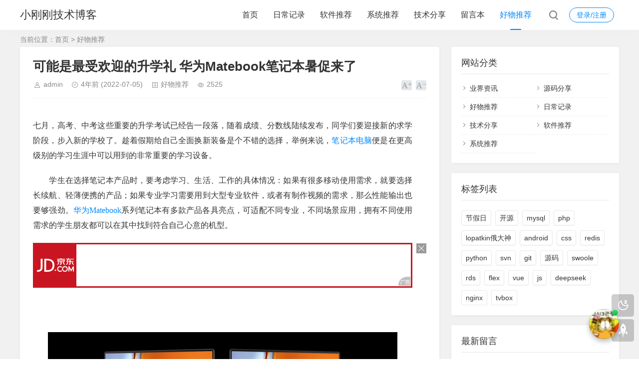

--- FILE ---
content_type: text/html; charset=utf-8
request_url: https://blog.bitefu.net/post/298.html
body_size: 10716
content:
<!DOCTYPE html>
<html xml:lang="zh-Hans" lang="zh-Hans">
<head>
	<meta charset="utf-8">
	<meta name="theme" content="拓源主题(toyean.com)">	<meta http-equiv="X-UA-Compatible" content="ie=edge">
	<meta name="renderer" content="webkit">
	<meta name="viewport" content="width=device-width,minimum-scale=1,initial-scale=1">
	<title>可能是最受欢迎的升学礼 华为Matebook笔记本暑促来了 - 小刚刚技术博客</title>
    <meta property="og:type" content="article" />
    <meta property="og:title" content="可能是最受欢迎的升学礼 华为Matebook笔记本暑促来了 - 小刚刚技术博客" />
    <meta property="og:site_name" content="小刚刚技术博客" />
    <meta property="og:url" content="https://blog.bitefu.net/post/298.html">      
	<meta property="og:image" content="https://blog.bitefu.net/zb_users/plugin/iddahe_com_seoog/local.php?t=1769302676&url=esvLgX8M%2FWqWRrkwu1reEF7TJhOI086LivBqcQWUSvZqtFfcPPR0DsbiTLsxIhaCbqmEz05U5OcN2A%2BHOXbo%2FUmHZYZqeqoy55qq85D%2FqKsjUWp4tPblUe7N%2FtSv%2FEpX" />
	<link rel="shortcut icon" href="https://blog.bitefu.net/zb_users/theme/tpure/style/images/favicon.ico" type="image/x-icon">
	<meta name="generator" content="Z-BlogPHP 1.7.4">
	<script src="https://blog.bitefu.net/zb_system/script/jquery-latest.min.js"></script>
	<script src="https://blog.bitefu.net/zb_system/script/zblogphp.js"></script>
	<script src="https://blog.bitefu.net/zb_system/script/c_html_js_add.php"></script>
	<link rel="stylesheet" href="https://blog.bitefu.net/zb_users/theme/tpure/plugin/share/share.min.css">
	<script src="https://blog.bitefu.net/zb_users/theme/tpure/plugin/share/jquery.share.min.js"></script>
	<script src="https://blog.bitefu.net/zb_users/theme/tpure/plugin/swiper/swiper.min.js"></script>
	<link rel="stylesheet" rev="stylesheet" href="https://blog.bitefu.net/zb_users/theme/tpure/plugin/swiper/swiper.min.css" type="text/css" media="all">
	<link rel="stylesheet" rev="stylesheet" href="https://blog.bitefu.net/zb_users/theme/tpure/style/style.css?v=6.6" type="text/css" media="all">
	<script src="https://blog.bitefu.net/zb_users/theme/tpure/plugin/qrcode/jquery.qrcode.min.js"></script>
	<script src="https://blog.bitefu.net/zb_users/theme/tpure/script/common.js?v=6.6"></script>
	<script>Object.assign(window.tpure || {},{qr:true,qrsize:70,slideon:true,slidedisplay:true,slidetime:2500,slidepagetype:true,bannerdisplay:true,viewall:true,viewallstyle:1,viewallheight:'1000',ajaxpager:true,loadpagenum:'3',lazyload:true,lazynum:true,night:true,setnightstart:'22',setnightover:'6',waterfallpccolumn:3,waterfallwidecolumn:4,waterfallmgap:12,waterfallpcgap:30,singlekey:true,tfontsize:true,fixsidebar:true,fixsidebarstyle:'0',removep:true,backtotop:true,backtotopvalue:0,version:'6.6'});</script>	<link rel="canonical" href="https://blog.bitefu.net/post/298.html">
<link rel="stylesheet" href="https://blog.bitefu.net/zb_users/plugin/heykefu/static/style.css" type="text/css"></head>
<body class="article">
<div class="wrapper">
	<div class="header fixed">
	<div class="wrap">
		<div class="logo on"><span class="name"><a href="https://blog.bitefu.net/">小刚刚技术博客</a></span></div>
		<div class="head">
			<div class="account">
	<div class="sign"><span><a href="https://blog.bitefu.net/zb_system/login.php">登录/注册</a></span></div>
			</div>
						<div class="menuico"><span></span><span></span><span></span></div>
			<div class="menu">
				<ul>
					<li id="nvabar-item-index"><a href="https://blog.bitefu.net/">首页</a></li><li id="navbar-category-1"><a href="https://blog.bitefu.net/category-richang.html">日常记录</a></li><li id="navbar-category-2"><a href="https://blog.bitefu.net/category-software.html">软件推荐</a></li><li id="navbar-category-3"><a href="https://blog.bitefu.net/category-system.html">系统推荐</a></li><li id="navbar-category-4"><a href="https://blog.bitefu.net/category-jishu.html">技术分享</a></li><li id="navbar-page-2"><a href="https://blog.bitefu.net/%E7%95%99%E8%A8%80%E6%9C%AC.html">留言本</a></li><li id="navbar-category-7"><a href="https://blog.bitefu.net/category-haowu.html">好物推荐</a></li>				</ul>
				<div class="schico statefixed">
					<a href="javascript:;"></a>
					<div class="schfixed">
						<form method="post" name="search" action="https://blog.bitefu.net/zb_system/cmd.php?act=search">
							<input type="text" name="q" placeholder="搜索..." class="schinput" autocomplete="off">
							<button type="submit" class="btn"></button>
						</form>
					</div>
				</div>
				<form method="post" name="search" action="https://blog.bitefu.net/zb_system/cmd.php?act=search" class="sch-m">
					<input type="text" name="q" placeholder="搜索..." class="schinput" autocomplete="off">
					<button type="submit" class="btn"></button>
				</form>
			</div>
		</div>
	</div>
</div>	<div class="main fixed">
									<div class="maincon">
			<div class="wrap">
								<div class="sitemap">当前位置：<a href="https://blog.bitefu.net/">首页</a> &gt;
					 <a href="https://blog.bitefu.net/category-haowu.html">好物推荐</a>				</div>
								<div id="sticky">
										<div class="content">
	<div data-cateurl="https://blog.bitefu.net/category-haowu.html" class="block">
		<div class="post">
			<h1>可能是最受欢迎的升学礼 华为Matebook笔记本暑促来了</h1>
			<div class="info">
				<span class="user"><a href="https://blog.bitefu.net/author-1.html" rel="nofollow">admin</a></span><span class="date">4年前<span class="datetime"> (2022-07-05)</span></span><span class="cate"><a href="https://blog.bitefu.net/category-haowu.html">好物推荐</a></span><span class="view">2525</span>								<div class="ctrl"><a href="javascript:;" title="增加字号"></a><a href="javascript:;" title="减小字号"></a><a href="javascript:;" title="还原字号" class="hide"></a></div>
							</div>
			<div class="single viewall">
												<div class="_d11r1h4ct6e"></div>
<script type="text/javascript">
    (window.slotbydup = window.slotbydup || []).push({
        id: "u6653177",
        container: "_d11r1h4ct6e",
        async: true
    });
</script>
<!-- 多条广告如下脚本只需引入一次 -->
<script type="text/javascript" src="//cpro.baidustatic.com/cpro/ui/cm.js" async="async" defer="defer" >
</script><p style="margin-top: 20px; margin-bottom: 20px; padding: 0px; height: auto; overflow: visible; font-variant-numeric: normal; font-variant-east-asian: normal; font-stretch: normal; font-size: 16px; line-height: 30px; font-family: &quot;Microsoft Yahei&quot;; white-space: normal; background-color: rgb(255, 255, 255); width: 760px !important;">七月，高考、中考这些重要的升学考试已经告一段落，随着成绩、分数线陆续发布，同学们要迎接新的求学阶段，步入新的学校了。趁着假期给自己全面换新装备是个不错的选择，举例来说，<a href="https://www.bitefu.net/?r=/l/jdlist&kw=%E7%AC%94%E8%AE%B0%E6%9C%AC%E7%94%B5%E8%84%91&t=223" target="_blank" textvalue="笔记本电脑">笔记本电脑</a>便是在更高级别的学习生涯中可以用到的非常重要的学习设备。</p><p style="margin-top: 20px; margin-bottom: 20px; padding: 0px; height: auto; overflow: visible; font-variant-numeric: normal; font-variant-east-asian: normal; font-stretch: normal; font-size: 16px; line-height: 30px; font-family: &quot;Microsoft Yahei&quot;; white-space: normal; background-color: rgb(255, 255, 255); width: 760px !important;">　　学生在选择笔记本产品时，要考虑学习、生活、工作的具体情况：如果有很多移动使用需求，就要选择长续航、轻薄便携的产品；如果专业学习需要用到大型专业软件，或者有制作视频的需求，那么性能输出也要够强劲。<a href="https://www.bitefu.net/?r=/l/jdlist&kw=%E5%8D%8E%E4%B8%BAMatebook&t=223" target="_blank" textvalue="华为Matebook">华为Matebook</a>系列笔记本有多款产品各具亮点，可适配不同专业，不同场景应用，拥有不同使用需求的学生朋友都可以在其中找到符合自己心意的机型。</p><script type="text/javascript">var jd_union_unid="1000066670",jd_ad_ids="506:6",jd_union_pid="CLWcpcmsMBDunO/cAxoAIK/p7Zrmm4wBKgA=";var jd_width=0;var jd_height=0;var jd_union_euid="";var p="ABMGUBNaFQAQBGVEH0hfIlgRRgYlXVZaCCsfSlpMWGVEH0hfIl1XGChVYHlfNksTD11vVVZlAxR7RlFZF2sQAhMGUR1YEAAaN1UaWhQDFQBSHVolMk1DCEZrXmwTNwpfBkgyEgBSG1gXARAGVxxdFjITN2Ur";</script><script type="text/javascript" charset="utf-8" src="//u-x.jd.com/static/js/auto.js"></script><p style="margin-top: 20px; margin-bottom: 20px; padding: 0px; height: auto; overflow: visible; font-variant-numeric: normal; font-variant-east-asian: normal; font-stretch: normal; font-size: 16px; line-height: 30px; font-family: &quot;Microsoft Yahei&quot;; white-space: normal; background-color: rgb(255, 255, 255); text-align: center; width: 760px !important;"><img style="border: none; vertical-align: top; transition: opacity 0.2s ease 0s; max-width: 700px;" class="lazyload" src="https://blog.bitefu.net/zb_users/theme/tpure/style/images/lazyload.png" data-original="http://img0.pconline.com.cn/pconline/2207/04/15155624_08073071_thumb.jpg"></p><p style="margin-top: 20px; margin-bottom: 20px; padding: 0px; height: auto; overflow: visible; font-variant-numeric: normal; font-variant-east-asian: normal; font-stretch: normal; font-size: 16px; line-height: 30px; font-family: &quot;Microsoft Yahei&quot;; white-space: normal; background-color: rgb(255, 255, 255); width: 760px !important;">　　如今，越来越多的学生喜欢通过拍摄视频记录生活，相应也会接触相关课程和专业软件，这就需要一台性能强大的电脑来配合剪辑和制作。华为<a href="https://www.bitefu.net/?r=/l/jd&id=100022943423&search_type=jd&from=dtk" target="_blank">MateBook&nbsp;16s</a>以及<a href="https://www.bitefu.net/?r=/l/jd&id=100016960357&search_type=jd&from=dtk" target="_blank">华为MateBook&nbsp;D&nbsp;16</a>两款产品都搭载了第12代英特尔®酷睿™标压处理器，能够带来十分强劲的性能，可以轻松带动各种剪辑软件，而且其出色的屏幕素质能够让色彩还原更准确。本身还具备轻薄便携的特性，可以方便的携带，不论是外出使用还是在学校内使用都很方便，不用担心没剪辑好的视频不能出片了。</p><p style="margin-top: 20px; margin-bottom: 20px; padding: 0px; height: auto; overflow: visible; font-variant-numeric: normal; font-variant-east-asian: normal; font-stretch: normal; font-size: 16px; line-height: 30px; font-family: &quot;Microsoft Yahei&quot;; white-space: normal; background-color: rgb(255, 255, 255); text-align: center; width: 760px !important;"><img style="border: none; vertical-align: top; transition: opacity 0.2s ease 0s; max-width: 700px;" class="lazyload" src="https://blog.bitefu.net/zb_users/theme/tpure/style/images/lazyload.png" data-original="http://img0.pconline.com.cn/pconline/2207/04/15155624_18073077_thumb.jpg"></p><p style="margin-top: 20px; margin-bottom: 20px; padding: 0px; height: auto; overflow: visible; font-variant-numeric: normal; font-variant-east-asian: normal; font-stretch: normal; font-size: 16px; line-height: 30px; font-family: &quot;Microsoft Yahei&quot;; white-space: normal; background-color: rgb(255, 255, 255); width: 760px !important;">　　屏幕显示方面不只是在视频制作上带来更好的体验，包括PS、PPT、上网课等等使用需求，都对显示效果有很高的要求。<a href="https://www.bitefu.net/?r=/l/jd&id=100022943423&search_type=jd&from=dtk" target="_blank">华为MateBook&nbsp;16s</a>的屏幕采用了“四面微边框”的全面屏设计，屏占比高达90%，正面看过去几乎全是屏幕，且采用3:2的生产力屏幕比例，显示面积更广，视觉效果拔群。2.5K超清分辨率以及平均ΔE＜1的高色准，真实还原画面和色彩，也能让使用者轻松施展本色才华。</p><p style="margin-top: 20px; margin-bottom: 20px; padding: 0px; height: auto; overflow: visible; font-variant-numeric: normal; font-variant-east-asian: normal; font-stretch: normal; font-size: 16px; line-height: 30px; font-family: &quot;Microsoft Yahei&quot;; white-space: normal; background-color: rgb(255, 255, 255); width: 760px !important;">　　另一款<a href="https://www.bitefu.net/?r=/l/jd&id=100016960357&search_type=jd&from=dtk" target="_blank">华为MateBook&nbsp;D&nbsp;16</a>配备了16:10比例的全高清IPS防眩光屏，相比较普通屏幕显示更多，且拥有更加清晰细腻的动态显示效果，同样拥有100%sRGB广色域，带来更加丰富、真实的色彩呈现。而且这两款产品还获得了莱茵护眼认证，因为笔记本电脑和手机一样是日常使用时间超长的设备，用眼时间很久，需要特别关注视力健康。</p><p style="margin-top: 20px; margin-bottom: 20px; padding: 0px; height: auto; overflow: visible; font-variant-numeric: normal; font-variant-east-asian: normal; font-stretch: normal; font-size: 16px; line-height: 30px; font-family: &quot;Microsoft Yahei&quot;; white-space: normal; background-color: rgb(255, 255, 255); width: 760px !important;">　　如果专业方面要用到比较大型的软件，这两款产品也完全可以胜任，性能输出非常出色。<a href="https://www.bitefu.net/?r=/l/jd&id=100022943423&search_type=jd&from=dtk" target="_blank">华为MateBook&nbsp;16s</a>是全球首款i9&nbsp;Evo认证的笔记本电脑，多核能效比属于顶尖水平，可以通过Fn+P开启高能模式，释放60W满血性能。<a href="https://www.bitefu.net/?r=/l/jd&id=100022943423&search_type=jd&from=dtk" target="_blank">华为MateBook&nbsp;16s</a>的多线程任务处理能力表现出色，可以应对编程开发、实时渲染等压力任务。适合设计、传媒、软件开发等专业的同学。</p><p style="margin-top: 20px; margin-bottom: 20px; padding: 0px; height: auto; overflow: visible; font-variant-numeric: normal; font-variant-east-asian: normal; font-stretch: normal; font-size: 16px; line-height: 30px; font-family: &quot;Microsoft Yahei&quot;; white-space: normal; background-color: rgb(255, 255, 255); text-align: center; width: 760px !important;"><img style="border: none; vertical-align: top; transition: opacity 0.2s ease 0s; max-width: 700px;" class="lazyload" src="https://blog.bitefu.net/zb_users/theme/tpure/style/images/lazyload.png" data-original="http://img0.pconline.com.cn/pconline/2207/04/15155624_28073088_thumb.jpg"></p><p style="margin-top: 20px; margin-bottom: 20px; padding: 0px; height: auto; overflow: visible; font-variant-numeric: normal; font-variant-east-asian: normal; font-stretch: normal; font-size: 16px; line-height: 30px; font-family: &quot;Microsoft Yahei&quot;; white-space: normal; background-color: rgb(255, 255, 255); width: 760px !important;">　　如果对独立小键盘有特别需求，平时和数字，制表打交道比较多的金融，行政等专业的同学，可以关注一下性能同样不俗的<a href="https://www.bitefu.net/?r=/l/jd&id=100016960357&search_type=jd&from=dtk" target="_blank">华为MateBook&nbsp;D&nbsp;16</a>，带有独立数字小键盘，可以很好满足相应的输入需要。</p><p style="margin-top: 20px; margin-bottom: 20px; padding: 0px; height: auto; overflow: visible; font-variant-numeric: normal; font-variant-east-asian: normal; font-stretch: normal; font-size: 16px; line-height: 30px; font-family: &quot;Microsoft Yahei&quot;; white-space: normal; background-color: rgb(255, 255, 255); text-align: center; width: 760px !important;"><img style="border: none; vertical-align: top; transition: opacity 0.2s ease 0s; max-width: 700px;" class="lazyload" src="https://blog.bitefu.net/zb_users/theme/tpure/style/images/lazyload.png" data-original="http://img0.pconline.com.cn/pconline/2207/04/15155624_38073097_thumb.jpg"></p><p style="margin-top: 20px; margin-bottom: 20px; padding: 0px; height: auto; overflow: visible; font-variant-numeric: normal; font-variant-east-asian: normal; font-stretch: normal; font-size: 16px; line-height: 30px; font-family: &quot;Microsoft Yahei&quot;; white-space: normal; background-color: rgb(255, 255, 255); width: 760px !important;">　　如果更多考虑尺寸小一些的14英寸的机型，可以关注一下<a href="https://www.bitefu.net/?r=/l/jd&id=100022943423&search_type=jd&from=dtk" target="_blank">华为MateBook&nbsp;14s</a>和<a href="https://www.bitefu.net/?r=/l/jd&id=100022943423&search_type=jd&from=dtk" target="_blank">MateBook&nbsp;14</a>，屏幕都支持触控操作，轻薄便携超长续航，全面满足学习、生活、娱乐等方面的使用需求。</p><p style="margin-top: 20px; margin-bottom: 20px; padding: 0px; height: auto; overflow: visible; font-variant-numeric: normal; font-variant-east-asian: normal; font-stretch: normal; font-size: 16px; line-height: 30px; font-family: &quot;Microsoft Yahei&quot;; white-space: normal; background-color: rgb(255, 255, 255); width: 760px !important;">　　要特别关注的是智慧化创新是<a href="https://www.bitefu.net/?r=/l/jdlist&kw=%E5%8D%8E%E4%B8%BA%E7%AC%94%E8%AE%B0%E6%9C%AC&t=223" target="_blank">华为笔记本</a>叫好又叫座的关键原因，超级终端让设备连接和协同变得简单直观。包括手机、平板电脑、耳机在内的众多产品可以快速实时共享各种数据、资料、图片和视频，跨端传输效率极高，以不同以往单点发力的颠覆创新，为不同学生在各使用场景中提供更高效的生产力。</p><p style="margin-top: 20px; margin-bottom: 20px; padding: 0px; height: auto; overflow: visible; font-variant-numeric: normal; font-variant-east-asian: normal; font-stretch: normal; font-size: 16px; line-height: 30px; font-family: &quot;Microsoft Yahei&quot;; white-space: normal; background-color: rgb(255, 255, 255); width: 760px !important;">　　现在这些产品正处于暑期优惠促销期，在7月1日-7月26日期间，<a href="https://www.bitefu.net/?r=/l/jd&id=100022943423&search_type=jd&from=dtk" target="_blank">MateBook&nbsp;16s</a>的i9顶配机型限时最高优惠1000元；配备独立小键盘的MateBook&nbsp;D&nbsp;16限时最高优惠400元，5299元起；MateBook&nbsp;14s云杉绿配色限时最高优惠400元，6299元起；时尚全能的MateBook&nbsp;14&nbsp;2022款限时最高优惠200元，5899元起；另有MateBook&nbsp;14&nbsp;2021款5199元起；MateBook&nbsp;D&nbsp;14，护眼全面屏，限时最高优惠300元，4999元起。</p><p style="margin-top: 20px; margin-bottom: 20px; padding: 0px; height: auto; overflow: visible; font-variant-numeric: normal; font-variant-east-asian: normal; font-stretch: normal; font-size: 16px; line-height: 30px; font-family: &quot;Microsoft Yahei&quot;; white-space: normal; background-color: rgb(255, 255, 255); width: 760px !important;">　　此外，更有丰富的居家PC全家桶优惠，为一家人、同寝室共享提供高效体验。其中支持一碰打印的鸿蒙打印机PixLab&nbsp;X1，限时最高优惠200元，1699元起；MateView显示器，限时最高优惠200元，2799元起；拥有4K触控全面屏的EMateSation&nbsp;X一体机，限时最高优惠500元，9599元起，感兴趣的朋友可以根据自己的需求进行关注和选择。</p><p><br/></p>				</div>
								<div class="copynotice">
					<div data-qrurl="https://blog.bitefu.net/post/298.html" class="tpureqr"></div>					<div class="copynoticetxt">
					<p>扫描二维码推送至手机访问。</p><p>版权声明：本文由<strong>小刚刚技术博客</strong>发布，如需转载请注明出处。</p>					<p>本文链接：<a href="https://blog.bitefu.net/post/298.html">https://blog.bitefu.net/post/298.html</a></p>					</div>
				</div>
										<div class="sharebox">
			<div class="label">分享给朋友：</div>
			<div class="sharebtn">
				<div data-sites="weibo,wechat,qq,qzone,douban,linkedin,diandian,facebook,twitter,google" class="sharing"></div>
			</div>
		</div>
		</div>
	</div>
<div class="block">
	<div class="posttitle"><h4>“可能是最受欢迎的升学礼 华为Matebook笔记本暑促来了” 的相关文章</h4></div>
	<div class="relatecon">
<div class="relate"><div class="relateimg"><a href="https://blog.bitefu.net/post/276.html" title="杀疯了小米电视机ea43英寸2022款全面屏跌至869元 独家优惠：310元券"><img src="https://img.alicdn.com/bao/uploaded/i2/2207328445050/O1CN01GcPeri1nAwtZHn4DH_!!2207328445050.jpg_640x640.jpg" alt="杀疯了小米电视机ea43英寸2022款全面屏跌至869元 独家优惠：310元券"></a></div><div class="relateinfo">
						<h3><a href="https://blog.bitefu.net/post/276.html" title="杀疯了小米电视机ea43英寸2022款全面屏跌至869元 独家优惠：310元券">杀疯了小米电视机ea43英寸2022款全面屏跌至869元 独家优惠：310元券</a></h3>
						<p class="isimg">买电视的朋友可以看看这款小米电视L43M7-EA&nbsp;&nbsp;液晶电视&nbsp;2022款 ，目前特价仅需869元，性价比无敌。小米 L43M7-EA&nbsp; 液晶电视 2022款 ，96.6％屏占比 金属一体机身，超高屏占…</p></div>
				</div><div class="relate"><div class="relateimg"><a href="https://blog.bitefu.net/post/296.html" title="50英寸4K屏竟然不到999？酷开这款电视堪称性价比之王"><img src="https://article-fd.zol-img.com.cn/t_s640x2000/g7/M00/0F/0B/ChMkLGLCi1OIVn5fAAEOZo3pvb8AAE-bgO04asAAQ5-581.jpg" alt="50英寸4K屏竟然不到999？酷开这款电视堪称性价比之王"></a></div><div class="relateinfo">
						<h3><a href="https://blog.bitefu.net/post/296.html" title="50英寸4K屏竟然不到999？酷开这款电视堪称性价比之王">50英寸4K屏竟然不到999？酷开这款电视堪称性价比之王</a></h3>
						<p class="isimg">随着各大电视品牌的内卷，大屏电视的价格一直在不断降低，我们可以用较少的价格享受更好的大屏观影体验。但是，你绝对不会相信50寸4K屏电视的价格现在连999元都不到！最近酷开的这款50寸4K电视促销，京东此款目前活动售价1099元，下单领取满8…</p></div>
				</div><div class="relate"><div class="relateimg"><a href="https://blog.bitefu.net/post/301.html" title="毕业季准大学生暑期购机推荐 ROG幻系列新品值得入手"><img src="https://dynamic-image.yesky.com/600x-/uploadImages/2022/185/46/O975ZK9986L6.png" alt="毕业季准大学生暑期购机推荐 ROG幻系列新品值得入手"></a></div><div class="relateinfo">
						<h3><a href="https://blog.bitefu.net/post/301.html" title="毕业季准大学生暑期购机推荐 ROG幻系列新品值得入手">毕业季准大学生暑期购机推荐 ROG幻系列新品值得入手</a></h3>
						<p class="isimg">目前，笔记本市场已经进入细分时代，消费者基本都会按需购买，玩游戏的会选择性能强劲的游戏本，但便携性会稍差，日常办公会选择便携性更好的轻薄本或商务本，而性能则不会那么强，那么既想要满足日常办公、内容创作以及游戏体验的需求，又想要轻薄便携呢？全…</p></div>
				</div><div class="relate"><div class="relateimg"><a href="https://blog.bitefu.net/post/302.html" title="盘点几款适合高中、大学生朋友们选择的高能笔记本"><img src="https://dynamic-image.yesky.com/1200x-/uploadImages/2022/182/44/YN938949OO2P.png" alt="盘点几款适合高中、大学生朋友们选择的高能笔记本"></a></div><div class="relateinfo">
						<h3><a href="https://blog.bitefu.net/post/302.html" title="盘点几款适合高中、大学生朋友们选择的高能笔记本">盘点几款适合高中、大学生朋友们选择的高能笔记本</a></h3>
						<p class="isimg">又是一年毕业季，准备好迎接假期以及即将到来的新学期了吗？暑假总是离不开炽热的阳光、凉爽的空调房、午后的西瓜和雪糕，更少不了与好兄弟一起啤酒烧烤小龙虾，以及尽情开黑的时光。无论是为了更好地释放游戏热情，还是为新学期早做准备，这个暑期都是购机的…</p></div>
				</div><div class="relate"><div class="relateimg"><a href="https://blog.bitefu.net/post/305.html" title="戴尔灵越 16 Plus 全能本评测：NVIDIA Stuido 认证的真正生产力 600元券"><img src="https://img.ithome.com/newsuploadfiles/2022/7/48f2a8fc-bffe-4ae5-a3f9-36168abc5d2e.png" alt="戴尔灵越 16 Plus 全能本评测：NVIDIA Stuido 认证的真正生产力 600元券"></a></div><div class="relateinfo">
						<h3><a href="https://blog.bitefu.net/post/305.html" title="戴尔灵越 16 Plus 全能本评测：NVIDIA Stuido 认证的真正生产力 600元券">戴尔灵越 16 Plus 全能本评测：NVIDIA Stuido 认证的真正生产力 600元券</a></h3>
						<p class="isimg">领京东600元券用来做 3D 渲染、作图修图、视频剪辑的电脑会有多大？在 10 年前，创意工作者们往往必须配上一台沉重的台式机。在 5 年前，创意工作者们用上了比较厚重，但至少能随身携带的移动工作站。但随着如今创意设计 PC 的快速发展，原…</p></div>
				</div><div class="relate"><div class="relateimg"><a href="https://blog.bitefu.net/post/306.html" title="小米无烟智能驱蚊器第二代仅售57.99元 支持小爱同学语音操控"><img src="https://article-fd.zol-img.com.cn/t_s640x2000/g7/M00/00/0A/ChMkLGLFFXmIOWgIAACZsE7wh6oAAFCXAM-Au4AAJnI515.jpg" alt="小米无烟智能驱蚊器第二代仅售57.99元 支持小爱同学语音操控"></a></div><div class="relateinfo">
						<h3><a href="https://blog.bitefu.net/post/306.html" title="小米无烟智能驱蚊器第二代仅售57.99元 支持小爱同学语音操控">小米无烟智能驱蚊器第二代仅售57.99元 支持小爱同学语音操控</a></h3>
						<p class="isimg">夏天最恼人并不是天气炎热，而是蚊虫的烦扰。今天我们给大家推荐一个好物，可以有效解决蚊虫的问题，它就是小米米家驱蚊器智能版第二代，一款无烟驱蚊器。驱蚊器可以通过手机APP和小爱同学语音操控，一个驱蚊片可以长效驱蚊135天，几乎一夏天都不用更换…</p></div>
				</div>	</div>
</div>

			<div data-content="还没有人评论？赶快去抢沙发~" class="cmts block nocmt">
		<label id="AjaxCommentBegin"></label>
			<label id="AjaxCommentEnd"></label>
</div>
<div class="cmt block" id="divCommentPost">
	<div class="posttitle">
		<h4>发表评论<button id="cancel-reply" class="cmtbtn">取消回复</button></h4>
	</div>
	<div class="comment">
		<div id="cmtimg" class="cmtimg"><img src="https://blog.bitefu.net/zb_users/avatar/0.png" alt="访客"><p></p></div>
		<div class="cmtarea">
			<form id="frmSumbit" target="_self" method="post" action="https://blog.bitefu.net/zb_system/cmd.php?act=cmt&amp;postid=298&amp;key=5eddc5acef10647b187662a01b0ba722">
			<input type="hidden" id="gravatar" value="">
			<input type="hidden" name="inpId" id="inpId" value="298">
			<input type="hidden" name="inpRevID" id="inpRevID" value="0">
			<textarea name="txaArticle" id="txaArticle" rows="3" tabindex="1"></textarea>
			<div class="cmtform">
				<p><input type="text" name="inpName" id="inpName" class="text" size="28" tabindex="2" value=""><label for="inpName">名称(*)</label></p>
				<p><input type="text" name="inpEmail" id="inpEmail" class="text" size="28" tabindex="3"><label for="inpEmail">邮箱(*)</label></p>				<p><input type="text" name="inpHomePage" id="inpHomePage" class="text" size="28" tabindex="4"><label for="inpHomePage">网址</label></p>								<p><input type="text" name="inpVerify" id="inpVerify" class="textcode" value="" size="28" tabindex="5"><img src="https://blog.bitefu.net/zb_system/script/c_validcode.php?id=cmt" title="看不清，换一张" alt="看不清，换一张" onclick="javascript:this.src='https://blog.bitefu.net/zb_system/script/c_validcode.php?id=cmt&amp;tm='+Math.random();" class="imgcode"><label for="inpVerify">验证码(*)</label></p>
							</div>
			<div class="cmtsubmit">
				<button type="submit" name="btnSumbit" onclick="return zbp.comment.post()" class="cmtbtn" tabindex="6">评论</button>
				<span>◎欢迎参与讨论，请在这里发表您的看法和观点。</span>
			</div>
			</form>
		</div>
	</div>
</div>
<script>
var txaArticle = document.getElementById('txaArticle');
txaArticle.onkeydown = function quickSubmit(e) {
if (!e) var e = window.event;
if (e.ctrlKey && e.keyCode == 13){
return zbp.comment.post();
}
}
</script>	</div>
<div class="sidebar fixed">
	<dl id="divCatalog" class="sidebox alone">
	<dt class="sidetitle">网站分类</dt>	<dd>
						<ul><li><a title="业界资讯" href="https://blog.bitefu.net/category-yejie.html">业界资讯</a></li>
<li><a title="源码分享" href="https://blog.bitefu.net/category-sousecode.html">源码分享</a></li>
<li><a title="好物推荐" href="https://blog.bitefu.net/category-haowu.html">好物推荐</a></li>
<li><a title="日常记录" href="https://blog.bitefu.net/category-richang.html">日常记录</a></li>
<li><a title="技术分享" href="https://blog.bitefu.net/category-jishu.html">技术分享</a></li>
<li><a title="软件推荐" href="https://blog.bitefu.net/category-software.html">软件推荐</a></li>
<li><a title="系统推荐" href="https://blog.bitefu.net/category-system.html">系统推荐</a></li>
</ul>
			</dd>
</dl><dl id="divTags" class="sidebox alone">
	<dt class="sidetitle">标签列表</dt>	<dd>
						<ul><li><a title="节假日" href="https://blog.bitefu.net/tags-holiday.html">节假日<span class="tag-count"> (10)</span></a></li>
<li><a title="开源" href="https://blog.bitefu.net/tags-kaiyuan.html">开源<span class="tag-count"> (8)</span></a></li>
<li><a title="mysql" href="https://blog.bitefu.net/tags-mysql.html">mysql<span class="tag-count"> (9)</span></a></li>
<li><a title="php" href="https://blog.bitefu.net/tags-php.html">php<span class="tag-count"> (14)</span></a></li>
<li><a title="lopatkin俄大神" href="https://blog.bitefu.net/tags-lopatkin.html">lopatkin俄大神<span class="tag-count"> (9)</span></a></li>
<li><a title="android" href="https://blog.bitefu.net/tags-android.html">android<span class="tag-count"> (7)</span></a></li>
<li><a title="css" href="https://blog.bitefu.net/tags-css.html">css<span class="tag-count"> (3)</span></a></li>
<li><a title="redis" href="https://blog.bitefu.net/tags-redis.html">redis<span class="tag-count"> (2)</span></a></li>
<li><a title="python" href="https://blog.bitefu.net/tags-python.html">python<span class="tag-count"> (2)</span></a></li>
<li><a title="svn" href="https://blog.bitefu.net/tags-svn.html">svn<span class="tag-count"> (6)</span></a></li>
<li><a title="git" href="https://blog.bitefu.net/tags-git.html">git<span class="tag-count"> (7)</span></a></li>
<li><a title="源码" href="https://blog.bitefu.net/tags-%E6%BA%90%E7%A0%81.html">源码<span class="tag-count"> (9)</span></a></li>
<li><a title="swoole" href="https://blog.bitefu.net/tags-swoole.html">swoole<span class="tag-count"> (4)</span></a></li>
<li><a title="rds" href="https://blog.bitefu.net/tags-rds.html">rds<span class="tag-count"> (1)</span></a></li>
<li><a title="flex" href="https://blog.bitefu.net/tags-flex.html">flex<span class="tag-count"> (1)</span></a></li>
<li><a title="vue" href="https://blog.bitefu.net/tags-vue.html">vue<span class="tag-count"> (1)</span></a></li>
<li><a title="js" href="https://blog.bitefu.net/tags-js.html">js<span class="tag-count"> (1)</span></a></li>
<li><a title="deepseek" href="https://blog.bitefu.net/tags-deepseek.html">deepseek<span class="tag-count"> (2)</span></a></li>
<li><a title="nginx" href="https://blog.bitefu.net/tags-nginx.html">nginx<span class="tag-count"> (1)</span></a></li>
<li><a title="tvbox" href="https://blog.bitefu.net/tags-tvbox.html">tvbox<span class="tag-count"> (1)</span></a></li>
</ul>
			</dd>
</dl><dl id="divComments" class="sidebox alone">
	<dt class="sidetitle">最新留言</dt>	<dd>
						<ul><li><a href="https://blog.bitefu.net/post/620.html#cmt41923" title="老董 @ 2025-06-16 15:22:39">可以试试</a></li>
<li><a href="https://blog.bitefu.net/post/620.html#cmt41922" title="嘘嘘 @ 2025-06-10 10:46:28">可惜太小众了</a></li>
<li><a href="https://blog.bitefu.net/%E7%95%99%E8%A8%80%E6%9C%AC.html#cmt41921" title="bobxt @ 2025-05-20 08:09:29">能更新一下不忘初心的系统吗？谢谢</a></li>
<li><a href="https://blog.bitefu.net/%E7%95%99%E8%A8%80%E6%9C%AC.html#cmt41920" title="admin @ 2025-04-27 08:58:28">我有**://ssl.bitefu.net/监控都不会过期了</a></li>
<li><a href="https://blog.bitefu.net/%E7%95%99%E8%A8%80%E6%9C%AC.html#cmt41919" title="证书过期了 @ 2025-03-19 16:25:13">证书过期了</a></li>
<li><a href="https://blog.bitefu.net/post/588.html#cmt39304" title="admin @ 2024-10-19 17:51:18">精简 太多可能会朋不兼容的问题，请自行判断选择</a></li>
<li><a href="https://blog.bitefu.net/post/588.html#cmt39303" title="admin @ 2024-10-19 17:51:02">不清楚，请自行百度</a></li>
<li><a href="https://blog.bitefu.net/post/20.html#cmt39302" title="admin @ 2024-10-19 17:50:40">info=2就可以满足你的这个要求</a></li>
<li><a href="https://blog.bitefu.net/post/4.html#cmt39301" title="admin @ 2024-10-19 17:50:27">info=2就可以满足你的这个要求</a></li>
<li><a href="https://blog.bitefu.net/post/588.html#cmt24817" title="zzyo @ 2024-08-01 17:55:06">本镜像不含MBR引导，安装时注意磁盘格式 需要怎么操作解决呀</a></li>
</ul>
			</dd>
</dl></div>									</div>
			</div>
		</div>
	</div>
</div>
<div class="footer">
	<div class="fademask"></div>
	<div class="wrap">
		<h3>Copyright blog.bitefu.net Rights Reserved.<a href="https://beian.miit.gov.cn/" target="_blank" rel="nofollow">冀ICP备10017332号-1</a><script>var _hmt = _hmt || [];(function() {  var hm = document.createElement("script");  hm.src = "https://hm.baidu.com/hm.js?b49f5a2ac7cda8fe56b84b050df08458";  var s = document.getElementsByTagName("script")[0];   s.parentNode.insertBefore(hm, s);})();</script></h3>
		<h4>Powered By <a href="https://www.zblogcn.com/" title="Z-BlogPHP 1.7.4 Build 173430" target="_blank" rel="noopener noreferrer">Z-BlogPHP</a>. Theme by <a href="https://www.toyean.com/" target="_blank" title="拓源网">TOYEAN</a>.</h4>
		
<div class="livechat-girl js-livechat-girl js-none">
	<ul class="livechat-control">
		<li class="livechat-control__element livechat-control__element_chat">
			<a rel="external nofollow" href="tencent://message/?uin=756663992&Site=小刚刚技术博客&Menu=yes" class="livechat-control__link js-start-chat" target="">
				<div class="js-girl-holder girl-holder" data-qq="756663992"></div>
			</a>
		</li>
	</ul>
	<div class="js-livechat-hint livechat-hint rd-notice rd-notice-tooltip rd-notice-type-success rd-notice-position-left single-line">
		<div class="popover-content rd-notice-content js-invitation-greeting">在线客服</div>
	</div>
	<div class="animated-circles js-animated-circles">
		<div class="circle c-1"></div>
		<div class="circle c-2"></div>
		<div class="circle c-3"></div>
	</div>
</div>
<script src="https://blog.bitefu.net/zb_users/plugin/heykefu/static/script.js"></script>	</div>
</div>
<div class="edgebar">
	<a href="javascript:;" target="_self" data-title="开/关灯" class="setnight"></a>
</div>
</body>
</html><!--31.23 ms , 11 queries , 1622kb memory , 0 error-->

--- FILE ---
content_type: text/html;charset=UTF-8
request_url: https://u-x.jd.com/auto?spread_type=2&ad_type=7&ad_ids=506:6&union_id=1000066670&pid=CLWcpcmsMBDunO/cAxoAIK/p7Zrmm4wBKgA=&euid=&ref=https%3A%2F%2Fblog.bitefu.net%2Fpost%2F298.html&t=%E5%8F%AF%E8%83%BD%E6%98%AF%E6%9C%80%E5%8F%97%E6%AC%A2%E8%BF%8E%E7%9A%84%E5%8D%87%E5%AD%A6%E7%A4%BC%20%E5%8D%8E%E4%B8%BAMatebook%E7%AC%94%E8%AE%B0%E6%9C%AC%E6%9A%91%E4%BF%83%E6%9D%A5%E4%BA%86%20-%20%E5%B0%8F%E5%88%9A%E5%88%9A%E6%8A%80%E6%9C%AF%E5%8D%9A%E5%AE%A2&_=1769302678750&p=ABMGUBNaFQAQBGVEH0hfIlgRRgYlXVZaCCsfSlpMWGVEH0hfIl1XGChVYHlfNksTD11vVVZlAxR7RlFZF2sQAhMGUR1YEAAaN1UaWhQDFQBSHVolMk1DCEZrXmwTNwpfBkgyEgBSG1gXARAGVxxdFjITN2Ur
body_size: 11087
content:
<!DOCTYPE html PUBLIC "-//W3C//DTD XHTML 1.0 Transitional//EN" "//www.w3.org/TR/xhtml1/DTD/xhtml1-transitional.dtd">
<html xmlns="//www.w3.org/1999/xhtml">
<head>
  <meta http-equiv="Content-Type" content="text/html; charset=utf-8" />
  <meta property="jd:goodsSize" content="9" />
  <title>（760-90）</title>
  <style>
         body,div,form,h1,h2,h3,h4,h5,h6,img,input,li,ol,p,pre,textarea,ul{margin:0;padding:0}body{font:12px/1.75 Tahoma,Arial;color:#000;background-color:#fff}li,ul{list-style-type:none}img{border:0}.jdAdFs14{font-size:14px}.yh{font-family:"Microsoft Yahei"}.yh18{font:18px "Microsoft Yahei"}.yh14{font:14px "Microsoft Yahei";padding-top:4px}.jdAdCred{color:#c91521}a{color:#006a92;text-decoration:none}a:hover{text-decoration:underline}a:focus{outline:0}.jdAdW644{width:754px;border:3px solid #c91521}.jdAdPn{position:relative;*zoom:1;height:84px}.jdAdPn .jdContInner{height:84px;overflow:hidden;background:#fff}.jdAdPn .jdAdInner{padding-left:84px}.jdAdPn .jdAdLogo{position:absolute;top:0;left:0;overflow:hidden;background-color:#c91521}.jdAdPn .jdAdLogo a{position:relative;width:84px;height:84px;display:block;text-align:center}.jdAdPn .jdAdLogo img{position: absolute;top: 50%;left: 50%;margin: -60px 0 0 -95px}.jdAdPn .jdAdCol{width:50%;position:relative;float:left;height:84px}.jdAdPn .jdAdCont{overflow:hidden;padding-right:70px;font-family:"Microsoft Yahei";height:84px}.jdAdPn .jdAdCont .jdAdPrice{word-break:normal;white-space:nowrap;overflow:hidden}.jdAdPn .jdAdCont .jdAdName{height:34px;margin-top:-4px;line-height:17px;overflow:hidden;*width:170px}.jdAdPn .jdAdCont ul{margin:0 0 0 10px;float:right;display:inline;overflow:hidden;width:170px}.jdAdPn .jdAdCont .jdAdHg{margin-top:6px;*margin-top:2px}.jdAdPn .jdAdCont li{word-wrap:break-word;word-break:normal;height:24px}.jdAdPn .jdAdCont li .tag_title{color:#fff;background:#e4393c;padding:2px 2px 1px;_margin-bottom:7px;line-height:12px;margin-right:5px;display:inline-block;*display:inline;font-weight:100;*zoom:1}.jdAdPn .jdAdCont .font-wei{padding-top:4px;font-weight:700}.jdAdPn .jdAdCont .hei_20{height:20px}.jdAdPn .jdAdCont .jdAdImg{position: relative;float:left;display:inline;width:84px;height:84px;margin-left:1px;text-align:center}.jdAdPn .jdAdCont .jdAdImg img{display:inline-block;width:84px;height:84px}.jdAdPn .jdAdCont .jdAdCover{position:absolute;left:0;top:0}.jdAdPn .jdAdCont .jdAdCover img{width:267px;height:84px}.jdAdPn .jdAdList{position:absolute;top:0;right:0;width:68px;z-index:3}.jdAdPn .jdAdList li{height:27px;line-height:27px;overflow:hidden;background-color:#e4e3e3;border-bottom:1px solid #fff;text-align:center;cursor:pointer;vertical-align:text-top}.jdAdPn .jdAdList li a{color:#000}.jdAdPn .jdAdList .select{background-color:#c91521}.jdAdPn .jdAdList .select a{color:#fff}.jdAdPn .jdAbLogoBot{display:inline-block;position:absolute;bottom:1px;right:1px;width:24px;height:18px;overflow:hidden;line-height:999px;background:url(//img1.360buyimg.com/da/jfs/t2176/38/116455295/2717/c576a8d2/55efcd1aN19509f1f.png) top left no-repeat;z-index:11}.jdAdPn .jdAbLogoBot:hover{width:56px;background:url(//img1.360buyimg.com/da/jfs/t2176/38/116455295/2717/c576a8d2/55efcd1aN19509f1f.png)}.jdAdPn .jdIcon{width:18px; background-image: url(//img1.360buyimg.com/da/g15/M05/0E/1C/rBEhWlJYrAEIAAAAAAACetYAYQwAAECuwP__W4AAAKS951.png);}.jdAdPn .jdIcon:hover{width:50px;background-image: url(//img1.360buyimg.com/da/g13/M09/10/03/rBEhVFJYrDAIAAAAAAAHoRFcOGsAAECrwP_uYQAAAe5174.png);}
             .pinStyle{
                position: absolute;
                top: 0;
                left: -1px;
                text-align: center;
                width: 100%;
                background: rgba(221,38,44,0.7);
                font-weight: bold;
                color: #fff;
                line-height: 16px;
            }
            .pinStyle span{
                display: inline-block;
                font-size : 12px;
                transform : scale(0.84,0.84);
                -webkit-transform : scale(0.84,0.84) ;
                *font-size:10px;
            }
         </style>
</head>
<body>
<div class="jdAdPn jdAdW644 clear" id="jdAdBox" >
  <a class="jdAbLogoBot" href="//union-click.jd.com/jdc?type=autojs&e=&t=W1dCFFlQCxxUQRMEAEAdQFkJ&p=JF8BAHwPG1wSVAYFU15eCkgVAm04G1oUbQcyVW4NTA5JWC04Qh5QHEQJSkAbTg0IWDoXSQVJbQBRUFdUD0MfHz8ISVgJWFFRBkJVAEIfH2dYG1tFWQAAXA4NW3sSA24JH10WWAQKZF5cCUoWBGgPHVolbQYDZG5fCUoSC24IGVkW" target="_blank">京东推广</a>
  <div class="jdAdInner">
    <div class="jdAdLogo">
      <a href="//union-click.jd.com/jdc?type=autojs&e=&t=W1dCFFlQCxxUQRMEAEAdQFkJ&p=JF8BAHwPG1wSVAYFU15eCkgVAm04G1oUbQcyVW4NTA5JWC04Qh5QHEQJSkAbTg0IWDoXSQVJbQBRUFdUD0MfHz8ISVgJWFFRBkJVAEIfH2dYG1tFWQAAXA4NW3sSA24JH10WWAQKZF5cCUoWBGgPHVolbQYDZG5fCUoSC24IGVkW" target="_blank">
        <img src="//img12.360buyimg.com/devfe/jfs/t1/81236/13/7108/5660/5d54cd76Ea8b93731/aea226a9be6fddee.jpg" alt="京东logo"></a>
    </div>
    <div class="jdAdRow clear" id="jdAdRow"></div>
  </div>
</div>
<div id="list2" style="display<:none"></div>
<script type="text/template" id="skuTpl">

  <% for(var i = 0; i < datas.length/3; i++) { %>
  <div class="jdAdCol" id="jdAdCol<%= i %>">
    <div class="jdAdCont" id="jdAdList<%= i %>">

      <% for(j=(i*3); j < (i+1)*3; j++) { %>
      <% var item = datas[j] %>
      <div id="<%=item.data_skuid %>" class="jdContInner clear" style="<%=j==(i*3)?'':'display:none'%>">
        <div class="jdAdImg">
          <% if ( item.data_unick) {%>
          <%
          var str  =  item.data_unick;
          var strs = str.substring(0,1)+"**"+str.substring(str.length-1,str.length);
          if (str.length<5) {
          strs = str.substring(0,1)+"**"
          };

          %>
          <div class="pinStyle px10">
            <span><%= strs %> 专享价</span>
          </div>
          <% } %>
          <a href="<%= item.data_skuurl%>" target='_blank' title="<%= item.data_skuname%>" ><img src='
                        //img1.360buyimg.com/n4/<%= item.data_skuimg %>' alt="<%= item.data_skuname%>图片" /></a>
        </div>
        <a href="<%= item.data_skuurl%>" target='_blank' id="clk<%= j %>"  data-skuid="<%= item.data_skuid%>" title="<%= item.data_skuname%>" class="jdAdCover" ><img src="[data-uri]" /></a>
        <ul>
          <li class="yh18 jdAdCred">
            <span>￥</span>
            <% if ( !item.data_price ) {%>
            <span class="jdAdPrice" id="price_<%= item.data_skuid %>"><%= item.data_skuprice %></span>
            <span id='rprice_<%= item.data_skuid %>'><%= item.data_skuprice %></span>
            <% }else{%>
            <span class="jdAdPrice" ><%= item.data_price %></span>
            <span class="jdAdPrice" id="price_<%= item.data_skuid %>" style="display:none"><%= item.data_skuprice %></span>
            <span id='rprice_<%= item.data_skuid %>' style="display:none"><%= item.data_skuprice %></span>
            <% };%>
          </li>
          <li class="jdAdCred jdAdHg"><span id="promInfo_<%= item.data_skuid %>" style='display:none'></span></li>
          <li class="jdAdName"><%= item.data_skuname %></li>
        </ul>
      </div>
      <% } %>
    </div>
    <ul class="jdAdList" id="jdAdTags<%= i %>">
      <% for(j=(i*3); j < (i+1)*3; j++) { %>
      <% var item = datas[j] %>
      <li class="jdAdLine"><a href="<%= item.data_skuurl %>" id="list<%= j %>"  data-skuid="<%= item.data_skuid%>" target='_blank' title="<%= item.data_skutag %>"><%= item.data_skusantags %></a></li>
      <% } %>
    </ul>
  </div>

  <% } %>
</script>
<script src="https://h5.360buyimg.com/ws_js/jdwebm.js?v=jdAd" async></script>
<script>
    var bp_bizid = "jdAdList"
</script>
<script src="https://gias.jd.com/js/pc-tk.js"></script>
<script src="https://storage.360buyimg.com/jsresource/risk/handler.js"></script>
<script src="https://storage.360buyimg.com/webcontainer/js_security_v3_0.1.4.js"></script>
<script type="text/javascript" charset="utf-8" src="../../../static/js/sha256.js"></script>
<script type="text/javascript" charset="utf-8" src="../../../static/js/sign.js"></script>
<script type="text/javascript" charset="utf-8" src="../../../static/js/requestApi.js"></script>
<script type="text/javascript">
    let goodSize = document.querySelector("meta[property='jd:goodsSize']").getAttribute("content")
    let params = {
        param: {
          param: {
            materialId: 1,
            unionId: getUrlParams(window.location.href).union_id,
          },
          page: {
            pageNo: 1,
            pageSize: goodSize,
          },
        },
        source: 20227,
        clientPageId: 'adAuto'
      };
    const paramsSign = {
      businessId: "1e715",
      functionId: "unionSearchMaterial",
      appid: "u_play",
    }
    var _global_dsp_data,
        _global_dsp_adid,
        price,
        allPrice = [],
        dxSkuList;

        addSign(paramsSign, params).then((h5st) => {
          getProductList(params, encodeURI(h5st)).then((res) => {
            let firstPageData = res
            if (firstPageData.length < goodSize) {
              params.param.page.pageNo = 2
              addSign(paramsSign, params).then((h5st) => {
                getProductList(params, encodeURI(h5st)).then((res) => {
                  let secondPageData = res
                  let finalData = firstPageData.concat(secondPageData.slice(0, 2))
                  getLinkList(finalData).then((res) => {
                    _global_dsp_data = {
                      Query: {
                        506: res,
                      },
                    }
                    handleGlobalDspData()
                  })
                })
              })
            } else {
              getLinkList(firstPageData).then((res) => {
                _global_dsp_data = {
                  Query: {
                    506: res,
                  },
                }
                handleGlobalDspData()
              })
            }
          })
        })
    </script>
<!-- <script type="text/javascript" src="//static-alias-1.360buyimg.com/ad/temp/template.201411241412.min.js"></script> -->
<script type="text/javascript">
function handleGlobalDspData() {
    _global_dsp_adid = Object.keys(_global_dsp_data.Query)[0]
    price =_global_dsp_data.Query[_global_dsp_adid]
    for(var i=0;i<price.length;i++){
        allPrice.push(price[i].price)
    }
    
    !function(a, b) {
        function c() {
            return l++
        }
        function d(a) {
            return function(b) {
                return {}.toString.call(b) == "[object " + a + "]"
            }
        }
        function e(a) {
            if (!a)
                return "";
            var b = "jd.com/" + a;
            return b
        }
        function f(a) {
            var b = [];
            return a.replace(q, "").replace(p, function(a, c, d) {
                d && b.push(d)
            }),
            b
        }
        function g(a, b) {
            this.uri = a,
            this.dependencies = b || [],
            this.exports = null,
            this.status = 0,
            this._waitings = {},
            this._remain = 0
        }
        var h = a.seajs = {
            version: "@VERSION"
        }
        , i = h.data = {}
        , j = "jd.com/";
        i.base = j,
        i.dir = j,
        i.cwd = "jd.com",
        i.charset = "utf-8";
        var k, l = 0, m = (d("Object"),
        d("String"),
        Array.isArray || d("Array")), n = d("Function"), o = h.cache = {};
        h.resolve = e;
        var p = /"(?:\\"|[^"])*"|'(?:\\'|[^'])*'|\/\*[\S\s]*?\*\/|\/(?:\\\/|[^\/\r\n])+\/(?=[^\/])|\/\/.*|\.\s*require|(?:^|[^$])\brequire\s*\(\s*(["'])(.+?)\1\s*\)/g
        , q = /\\\\/g
        , r = g.STATUS = {
            FETCHING: 1,
            SAVED: 2,
            LOADING: 3,
            LOADED: 4,
            EXECUTING: 5,
            EXECUTED: 6
        };
        g.prototype.resolve = function() {
            for (var a = this, b = a.dependencies, c = [], d = 0, e = b.length; e > d; d++)
                c[d] = g.resolve(b[d], a.uri);
            return c
        }
        ,
        g.prototype.load = function() {
            var a = this;
            if (!(a.status >= r.LOADING)) {
                a.status = r.LOADING;
                for (var b, c = a.resolve(), d = a._remain = c.length, e = 0; d > e; e++)
                    b = g.get(c[e]),
                    b.status < r.LOADED ? b._waitings[a.uri] = (b._waitings[a.uri] || 0) + 1 : a._remain--;
                if (0 === a._remain)
                    return void a.onload();
                for (e = 0; d > e; e++)
                    b = o[c[e]],
                    b.status === r.SAVED && b.load()
            }
        }
        ,
        g.prototype.onload = function() {
            var a = this;
            a.status = r.LOADED,
            a.callback && a.callback();
            var b, c, d = a._waitings;
            for (b in d)
                d.hasOwnProperty(b) && (c = o[b],
                c._remain -= d[b],
                0 === c._remain && c.onload());
            delete a._waitings,
            delete a._remain
        }
        ,
        g.prototype.exec = function() {
            function a(b) {
                return g.get(a.resolve(b)).exec()
            }
            var d = this;
            if (d.status >= r.EXECUTING)
                return d.exports;
            d.status = r.EXECUTING;
            var e = d.uri;
            a.resolve = function(a) {
                return g.resolve(a, e)
            }
            ,
            a.async = function(b, d) {
                return g.use(b, d, e + "_async_" + c()),
                a
            }
            ;
            var f = d.factory
            , h = n(f) ? f(a, d.exports = {}, d) : f;
            return h === b && (h = d.exports),
            delete d.factory,
            d.exports = h,
            d.status = r.EXECUTED,
            h
        }
        ,
        g.resolve = function(a, b) {
            var c = {
                id: a,
                refUri: b
            };
            return c.uri || h.resolve(c.id, b)
        }
        ,
        g.define = function(a, c, d) {
            var e = arguments.length;
            1 === e ? (d = a,
            a = b) : 2 === e && (d = c,
            m(a) ? (c = a,
            a = b) : c = b),
            !m(c) && n(d) && (c = f(d.toString()));
            var h = {
                id: a,
                uri: g.resolve(a),
                deps: c,
                factory: d
            };
            h.uri ? g.save(h.uri, h) : k = h
        }
        ,
        g.save = function(a, b) {
            var c = g.get(a);
            c.status < r.SAVED && (c.id = b.id || a,
            c.dependencies = b.deps || [],
            c.factory = b.factory,
            c.status = r.SAVED)
        }
        ,
        g.get = function(a, b) {
            return o[a] || (o[a] = new g(a,b))
        }
        ,
        g.use = function(b, c, d) {
            var e = g.get(d, m(b) ? b : [b]);
            e.callback = function() {
                for (var b = [], d = e.resolve(), f = 0, g = d.length; g > f; f++)
                    b[f] = o[d[f]].exec();
                c && c.apply(a, b),
                delete e.callback
            }
            ,
            e.load()
        }
        ,
        h.use = function(a, b) {
            return g.use(a, b, i.cwd + "_use_" + c()),
            h
        }
        ,
        g.define.cmd = {},
        a.define = g.define,
        h.Module = g,
        i.cid = c,
        h.require = function(a) {
            var b = g.get(g.resolve(a));
            return b.status < r.EXECUTING && (b.onload(),
            b.exec()),
            b.exports
        }
    }(this),
    define("js/_J", function() {
        var a = /^(?:\s*(<[\w\W]+>)[^>]*|#([\w-]*))$/
        , b = /^(?:#([\w-]+)|(\w+)|\.([\w-]+))$/;
        _J = function(c, d) {
            d && (d = d.length ? d[0] : d);
            var e = d || window.document;
            if ("string" != typeof c)
                return c.nodeType ? c : null;
            if (match = "<" === c[0] && ">" === c[c.length - 1] && c.length >= 3 ? [null, c, null] : a.exec(c),
            match && match[1]) {
                var f = e.createElement("div");
                return f.innerHTML = c,
                f.childNodes[0]
            }
            return match && match[2] ? e.getElementById(match[2]) : (match = b.exec(c),
            match[2] ? e.getElementsByTagName(match[2]) : match[3] ? e.getElementsByClassName ? e.getElementsByClassName(match[3]) : _J.getElementsByClassName(match[3], e) : void 0)
        }
        ,
        _J.extend = function() {
            var a = arguments[0];
            1 === arguments.length && (a = this);
            var b = arguments[arguments.length - 1];
            for (var c in b)
                b.hasOwnProperty(c) && (a[c] = b[c]);
            return a
        }
        ,
        _J.extend({
            getElementsByClassName: function(a, b, c) {
                var d = []
                , e = (b || document).getElementsByTagName(c || "*")
                , f = e.length
                , g = new RegExp("\\s*" + a + "\\s*");
                for (i = 0,
                j = 0; f > i; i++)
                    g.test(e[i].className) && (d[j] = e[i],
                    j++);
                return d
            },
            timeStamp: +new Date,
            getScript: function(a, b) {
                var c = document.createElement("script");
                c.type = "text/javascript",
                c.src = a,
                c.onload = c.onreadystatechange = function() {
                    this.readyState && "loaded" !== this.readyState && "complete" !== this.readyState || (_J("head")[0].removeChild(c),
                    b && b())
                }
                ,
                _J("head")[0].appendChild(c)
            },
            jsonp: function(a, b) {
                b = !!b || "callback";
                var b = (a.data || {},
                "dsp_" + this.timeStamp++);
                window[b] = function(b) {
                    a.callback(b)
                }
                ;
                var c = a.url.indexOf("?")
                , d = a.url + (c > -1 ? "&" : "?") + "callback=" + b + "&r=" + +new Date;
                this.getScript(d, function() {
                    window[b] = void 0;
                    try {
                        delete window[b]
                    } catch (a) {}
                })
            }
        }),
        EventUtil = {
            getEvent: function(a) {
                return a || window.event
            },
            getTarget: function(a) {
                return a.target || a.srcElement
            },
            on: function(a, b, c) {
                if (a.addEventListener)
                    return a.addEventListener(b, c, !1),
                    c;
                if (a.attachEvent) {
                    var d = function() {
                        var b = window.event;
                        b.target = b.srcElement,
                        c.call(a, b)
                    };
                    return a.attachEvent("on" + b, d),
                    d
                }
            },
            off: function(a, b, c) {
                a.removeEventListener ? a.removeEventListener(b, c, !1) : a.detachEvent && a.detachEvent("on" + b, c)
            },
            preventDefault: function(a) {
                a.preventDefault ? a.preventDefault() : "returnValue"in a && (a.returnValue = !1)
            },
            stopPropagation: function(a) {
                a.stopPropagation ? a.stopPropagation() : "cancelBubble"in a && (a.cancelBubble = !0)
            }
        }
    }),
    define("js/cookie", function(a) {
        function b() {
            var a = this.getAttribute("data-skuid") ? this.getAttribute("data-skuid") : "";
            "" != a && f.setClickCookie(a)
        }
        function c() {
            for (var a = 0; document.getElementById("clk" + a); )
                EventUtil.on(document.getElementById("clk" + a), "click", b),
                a++;
            for (a = 0; document.getElementById("list" + a); )
                EventUtil.on(document.getElementById("list" + a), "click", b),
                a++
        }
        var d = a("js/config").cookie
        , e = a("js/datasource")
        , f = {
            getNowTime: function() {
                var a = new Date
                , b = a.getFullYear()
                , c = a.getMonth() + 1
                , d = a.getDate()
                , e = a.getHours()
                , f = a.getMinutes()
                , g = a.getSeconds()
                , h = "";
                return h = b + "-" + c + "-" + d + " " + e + ":" + f + ":" + g
            },
            getSkuId: function() {
                var a = [];
                if ("undefined" != typeof e)
                    for (var b = 0, c = e.length; c > b; b++)
                        a.push(e[b].data_skuid);
                return a
            },
            getArrClick: function(a) {
                var b = this
                , c = "t=" + b.getNowTime() + "&p=" + _global_dsp_adid + "&s=" + a + "&y=1";
                return c
            },
            setClickCookie: function(a) {
                var b = this
                , c = b.getArrClick(a);
                b.initadsInfo("ads_info", c)
            },
            getMatId: function() {
                return "undefined" == typeof mat_id ? 0 : mat_id
            },
            setMatIdClickCookie: function(a) {
                var b = this
                , c = b.getMatIdArrClick(a);
                b.initmatidadsinfo("ads_info", c)
            },
            getMatIdArrClick: function() {
                var a = this;
                if (0 == a.getMatId())
                    return !1;
                var b = "t=" + a.getNowTime() + "&p=" + a.getAdid("ad_ids") + "&m=" + a.getMatId() + "&y=1";
                return b
            },
            getQueryStringKey: function(a, b) {
                var c, d, e, f, g, h = {}, i = location.search.substring(1, location.search.length), j = 0;
                if (i.length > 0)
                    for (i = i.replace(/\+/g, " "),
                    c = i.split("&"),
                    j = 0,
                    g = c.length; g > j; j++)
                        d = c[j].split("="),
                        e = decodeURIComponent(d[0]),
                        f = 2 === d.length ? decodeURIComponent(d[1]) : null,
                        h[e] = f;
                var k = h[a];
                return null !== k ? k : b
            },
            getAdid: function(a) {
                var b, c, d = this;
                return b = d.getQueryStringKey(a),
                c = b.split(":"),
                c.length > 1 ? Number(c[0]) : b
            },
            enabled: function(a) {
                var b = !1
                , c = this;
                return "string" == typeof c.get(a) ? b = !0 : b
            },
            getAdsInfoLength: function(a) {
                var b = this
                , c = b.enabled(a) ? b.get(a).split("|").length : 0;
                return c
            },
            getArrAdsInfo: function(a) {
                var b = this
                , c = b.enabled(a) ? b.get(a).split("|") : [];
                return c
            },
            set: function(a, b, c) {
                var c = c || {};
                if (c.domain = c.domain || "",
                c.path = c.path || "/",
                c.expires = c.expires || 31536e6,
                "number" == typeof c.expires) {
                    var d = new Date;
                    d.setTime(d.getTime() + c.expires)
                }
                document.cookie = a + "=" + b + ";expires=" + d.toGMTString() + (c.domain ? ";domain=" + c.domain : "") + ";path=" + c.path
            },
            get: function(a) {
                var b, c = encodeURIComponent(a) + "=", d = document.cookie.indexOf(c), e = null;
                return d > -1 && (b = document.cookie.indexOf(";", d),
                -1 == b && (b = document.cookie.length),
                e = decodeURIComponent(document.cookie.substring(d + c.length, b))),
                e
            },
            remove: function(a) {
                this.set(a, "", {
                    expires: -3600
                })
            },
            uuid: function() {
                function a() {
                    var a = {}
                    , b = window
                    , c = b.navigator
                    , d = "toLowerCase"
                    , e = b.screen
                    , f = document;
                    return a.D = e ? e.width + "x" + e.height : "-",
                    a.C = e ? e.colorDepth + "-bit" : "-",
                    a.language = (c && (c.language || c.browserLanguage) || "-")[d](),
                    a.javaEnabled = c && c.javaEnabled() ? 1 : 0,
                    a.characterSet = f.characterSet || f.charset || "-",
                    a
                }
                function b() {
                    return Math.round(2147483647 * Math.random())
                }
                function c() {
                    for (var b = a(), c = window.navigator, b = c.appName + c.version + b.language + c.platform + c.userAgent + b.javaEnabled + b.D + b.C + (document.cookie ? document.cookie : "") + (document.referrer ? document.referrer : ""), c = b.length, d = window.history.length; d > 0; )
                        b += d-- ^ c++
                }
                return b() ^ 2147483647 & c()
            },
            initjda: function() {
                var a = this;
                if (!a.enabled("__jda")) {
                    var b, c;
                    c = Date.parse(new Date).toString().substring(0, 10),
                    b = "." + a.uuid() + "." + c + "." + c + "." + c + ".0",
                    a.set("__jda", b, {
                        expires: 15552e6,
                        domain: ".jd.com"
                    })
                }
            },
            initmatidadsinfo: function(a, b) {
                var c, d = this;
                if (0 == d.getMatId())
                    return !1;
                if (d.enabled(a))
                    if (d.getAdsInfoLength(a) < 10) {
                        c = "string" == typeof b ? b : "t=" + d.getNowTime() + "&p=" + d.getAdid("ad_ids") + "&m=" + d.getMatId() + "&y=0";
                        var e = d.getArrAdsInfo(a);
                        e.push(c),
                        c = e.join("|"),
                        d.set(a, c, {
                            expires: 7776e6,
                            domain: ".x.jd.com"
                        })
                    } else {
                        c = "string" == typeof b ? b : "t=" + d.getNowTime() + "&p=" + d.getAdid("ad_ids") + "&m=" + d.getMatId() + "&y=0";
                        var f = d.getArrAdsInfo(a);
                        f.shift(),
                        f.push(c),
                        c = f.join("|"),
                        d.set(a, c, {
                            expires: 7776e6,
                            domain: ".x.jd.com"
                        })
                    }
                else
                    c = "string" == typeof b ? b : "t=" + d.getNowTime() + "&p=" + d.getAdid("ad_ids") + "&m=" + d.getMatId() + "&y=0",
                    d.set(a, c, {
                        expires: 7776e6,
                        domain: ".x.jd.com"
                    })
            },
            initadsInfo: function(a, b) {
                var c, d = this;
                if (d.enabled(a)) {
                    if (d.getAdsInfoLength(a) < 10) {
                        if ("string" == typeof b)
                            var e = b;
                        else
                            var e = "t=" + d.getNowTime() + "&p=" + _global_dsp_adid + "&s=" + d.getSkuId().join(",") + "&y=0";
                        var f = d.getArrAdsInfo(a);
                        return f.push(e),
                        c = f.join("|"),
                        d.set(a, c, {
                            expires: 7776e6,
                            domain: ".x.jd.com"
                        }),
                        !0
                    }
                    if ("string" == typeof b)
                        var e = b;
                    else
                        var e = "t=" + d.getNowTime() + "&p=" + _global_dsp_adid + "&s=" + d.getSkuId().join(",") + "&y=0";
                    var g = d.getArrAdsInfo(a);
                    return g.shift(),
                    g.push(e),
                    c = g.join("|"),
                    d.set(a, c, {
                        expires: 7776e6,
                        domain: ".x.jd.com"
                    }),
                    !0
                }
                return c = "string" == typeof b ? b : "t=" + d.getNowTime() + "&p=" + _global_dsp_adid + "&s=" + d.getSkuId().join(",") + "&y=0",
                d.set(a, c, {
                    expires: 7776e6,
                    domain: ".x.jd.com"
                }),
                !0
            }
        };
        d._switch && (f.initadsInfo("ads_info"),
        f.initjda(),
        c())
    }),
    define("js/addskus", ["js/priceload"], function(a, b, c) {
        var d = (a("js/config").addskus,
        function(a) {
            this.getAddsku("655", a)
        }
        );
        c.exports = d,
        d.prototype = {
            getAddsku: function(a, b) {
                _J.jsonp({
                    url: "//d.jd.com/topsalebysortid/get?sortid=" + a + "&num=" + b,
                    callback: this.getAddsku_callback
                }, "getAddsku_callback")
            },
            getAddsku_callback: function(b) {
                var c = a("js/priceload")
                , d = c.addPadding
                , e = b
                , f = document.getElementById("skuTpl").innerHTML
                , g = /{[\s\S]*}/g.exec(f)[0];
                g = g.replace(/^{\s*%>/, "").replace(/<%\s*}$/, ""),
                g = /{[\s\S]*?}/g.exec(g)[0],
                g = g.replace(/^{\s*%>/, "").replace(/<%\s*}/, "");
                for (var h = g.replace(/<%[\s\S]*?%>/, "").replace(/^[\s\S]*?</, "<"), i = 0; i < e.length; i++)
                    var g = _.template(h, {
                        item: {
                            data_skuname: e[i].name,
                            data_skuimg: e[i].imgurl,
                            data_skuid: e[i].skuId,
                            data_skuurl: "//item.jd.com/" + e[i].skuId + ".html"
                        },
                        i: d[i].index
                    });
                for (var i = 0; i < d.length; i++) {
                    for (var j = document.getElementById("price_" + d[i].id); null == j.getAttribute("class") || -1 == j.getAttribute("class").indexOf("jdContInner"); )
                        j = j.parentNode;
                    var k = document.createElement("div");
                    k.innerHTML = g,
                    j.parentNode.replaceChild(k.childNodes[0], j)
                }
                new c(e)
            }
        }
    }),
    define("js/datasource", function(a) {
        function b(a, b) {
            b = b || 99;
            var c = []
            , d = a.Query
            , e = 0;
            for (var f in d)
                for (var g = d[f], e = 0; e < g.length && !(e >= b); e++) {
                    var h = g[e]
                    , i = {};
                    c.push({
                        data_skuid: h.sku_id,
                        data_skuname: h.ad_title,
                        data_skutag: h.sku_tag,
                        data_skusantags: h.sanjifenlei_txt,
                        data_skuimg: h.image_url,
                        data_skuurl: h.click_url,
                        data_skudiscount: i.Discount,
                        data_skuzk: i.Zk && 0 != i.Zk && 10 != i.Zk ? i.Zk + "折" : "直降",
                        data_onclick: i.OnClick ? i.OnClick : "void(0);",
                        data_monitor_url: h.monitor_url,
                        exposal_url: h.exposal_url,
                        data_baitiao: h.ious_sku,
                        data_unick: h.unick,
                        data_qk_price: h.qiangke_price,
                        data_price:h.price
                    })
                }
            return c
        }
        var c = a("js/config").datasource
        , d = b(_global_dsp_data, c.size);
        return d
    }),
    define("js/priceload", function(require, exports, module) {
        var data = require("js/datasource")
        , priceload = function(a) {
            data = a || data,
            this.loadAllPrice(data)
        };
        priceload.flag = !0,
        priceload.addPadding = [],
        module.exports = priceload,
        priceload.prototype = {
            loadAllPrice: function(a) {
                if (a && a.length > 0) {
                    for (var b = [], c = 0; c < a.length; c++)
                        b.push("J_" + (a[c].skuId || a[c].Id || a[c].data_skuid));
                    // _J.jsonp({
                    //     url: "//p.3.cn/prices/mgets?skuids={skuids}&type=1".replace("{skuids}", b.join(",")),
                    //     callback: this.loadAllPriceCallback
                    // })
                }
            },
            loadAllPriceCallback: function(data) {
                var priceObj = eval(data)
                , need = 0
                , that = priceload;
                try {
                    for (var i = 0; i < priceObj.length; i++) {
                        var str = priceObj[i]
                        , t = _J("#price_" + str[1]);
                        priceObj[i].p > 0 ? t.innerHTML = parseFloat(priceObj[i].p).toFixed(2) : (t.innerHTML = "已下架",
                        that.addPadding.push({
                            id: str[1],
                            index: i
                        }),
                        need++)
                    }
                    if (that.addPadding.length > 0 && that.flag) {
                        that.flag = !1;
                        var addskus = require("js/addskus");
                        new addskus(that.addPadding.length)
                    }
                } catch (ex) {}
            }
        }
    }),
    define("js/promoload", function(a, b, c) {
        var d = (a("js/config").promoload,
        a("js/datasource"))
        , e = function(a) {
            this.config = a,
            this.loadAllPromoLabel(d)
        };
        c.exports = e,
        e.prototype = {
            promoLabelDict: {
                1: "直降",
                3: "赠券",
                4: "赠京豆",
                5: "赠品",
                11: "会员特享",
                22: "京豆优惠购"
            },
            loadAllPromoLabelCallback: function(a) {
                for (var b = 0; b < a.length; b++) {
                    var c = a[b]
                    , f = c.pid
                    , g = c.pf
                    , h = [];
                    if (g && g.length > 0)
                        for (var i = 0; i < g.length; i++) {
                            var j = e.prototype.promoLabelDict[g[i]];
                            j && h.push("<span class='tag_title'>" + j + "</span>")
                        }
                    if (1 == d[b].data_baitiao && h.push("<span class='tag_title'>白条分期</span>"),
                    h.length > 0) {
                        var k = _J("#promInfo_" + f);
                        k.innerHTML = h.join(""),
                        k.style.display = ""
                    }
                }
            },
            loadAllPromoLabel: function(a) {
                if (a && a.length > 0) {
                    for (var b = [], c = 0; c < a.length; c++)
                        b.push("J_" + (a[c].data_skuid || a[c].Id));
                    // _J.jsonp({
                    //     url: "//pf.3.cn/flags/mgets?skuids={skuids}".replace("{skuids}", b.join(",")),
                    //     callback: this.loadAllPromoLabelCallback
                    // })
                }
            }
        }
    }),
    define("js/show", [], function(a) {
        var b = a("js/datasource")
        , c = a("js/priceload")
        , d = a("js/promoload")
        , e = a("js/turns")
        , f = a("js/config")
        , g = _J("#skuTpl").innerHTML
        , h = _.template(g, {
            datas: b
        });
        _J("#jdAdRow").innerHTML = h,
        new c;
        for (var i = f.turns.colnum || 1, j = 0; i > j; j++)
            new e("#jdAdCol" + j);
        b && setTimeout(function() {
            for (var a = 0; a < b.length; a++)
                try {
                    var c = b[a].exposal_url;
                    c && _J.getScript(c)
                } catch (d) {}
        }, 5),
        new d
    }),
    !function() {
        var a, b, c, d, e, f, g, h, i, j, k = this;
        k._,
        a = {},
        b = Array.prototype,
        c = Object.prototype,
        d = Function.prototype,
        b.push,
        e = b.slice,
        b.concat,
        c.toString,
        c.hasOwnProperty,
        Array.isArray,
        Object.keys,
        d.bind,
        f = function(a) {
            return a instanceof f ? a : this instanceof f ? void (this._wrapped = a) : new f(a)
        }
        ,
        "undefined" != typeof exports ? ("undefined" != typeof module && module.exports && (exports = module.exports = f),
        exports._ = f) : k._ = f,
        f.each = f.forEach = function(b, c, d) {
            var e, g, h;
            if (null == b)
                return b;
            if (b.length === +b.length) {
                for (e = 0,
                g = b.length; g > e; e++)
                    if (c.call(d, b[e], e, b) === a)
                        return
            } else
                for (h = f.keys(b),
                e = 0,
                g = h.length; g > e; e++)
                    if (c.call(d, b[h[e]], h[e], b) === a)
                        return;
            return b
        }
        ,
        f.defaults = function(a) {
            return f.each(e.call(arguments, 1), function(b) {
                if (b)
                    for (var c in b)
                        void 0 === a[c] && (a[c] = b[c])
            }),
            a
        }
        ,
        f.templateSettings = {
            evaluate: /<%([\s\S]+?)%>/g,
            interpolate: /<%=([\s\S]+?)%>/g,
            escape: /<%-([\s\S]+?)%>/g
        },
        g = /(.)^/,
        h = {
            "'": "'",
            "\\": "\\",
            "\r": "r",
            "\n": "n",
            "\u2028": "u2028",
            "\u2029": "u2029"
        },
        i = /\\|'|\r|\n|\u2028|\u2029/g,
        j = function(a) {
            return "\\" + h[a]
        }
        ,
        f.template = function(a, b, c) {
            var d, e, h, k, l, m;
            c = f.defaults({}, c, f.templateSettings),
            d = new RegExp([(c.escape || g).source, (c.interpolate || g).source, (c.evaluate || g).source].join("|") + "|$","g"),
            e = 0,
            h = "__p+='",
            a.replace(d, function(b, c, d, f, g) {
                return h += a.slice(e, g).replace(i, j),
                e = g + b.length,
                c ? h += "'+\n((__t=(" + c + "))==null?'':_.escape(__t))+\n'" : d ? h += "'+\n((__t=(" + d + "))==null?'':__t)+\n'" : f && (h += "';\n" + f + "\n__p+='"),
                b
            }),
            h += "';\n",
            c.variable || (h = "with(obj||{}){\n" + h + "}\n"),
            h = "var __t,__p='',__j=Array.prototype.join,print=function(){__p+=__j.call(arguments,'');};\n" + h + "return __p;\n";
            try {
                k = new Function(c.variable || "obj","_",h)
            } catch (n) {
                throw n.source = h,
                n
            }
            return b ? k(b, f) : (l = function(a) {
                return k.call(this, a, f)
            }
            ,
            m = c.variable || "obj",
            l.source = "function(" + m + "){\n" + h + "}",
            l)
        }
    }
    .call(this),
    define("js/turns", function(a, b, c) {
        var d = a("js/config").turns
        , e = function(a) {
            this.size = d.size,
            this.list = _J(d.contName, _J(a)),
            this.conts = _J(d.tagName, _J(a)),
            this.conts[0].className += " select",
            this.interval = d.interval,
            this.pos = 0,
            this.timer = null,
            this.start(),
            this.mouseoverout(_J(a), this.conts)
        };
        c.exports = e,
        e.prototype = {
            start: function() {
                t_timer = this.timer = setTimeout(this.turnsCallback.apply(this), this.interval)
            },
            turnsCallback: function() {
                var a = this;
                return function() {
                    a.pos %= a.size,
                    a.list[a.pos].style.display = "none";
                    var b = a.conts[a.pos].className;
                    a.conts[a.pos].className = b.replace(" select", ""),
                    a.pos++,
                    a.pos %= a.size,
                    a.list[a.pos].style.display = "",
                    a.conts[a.pos].className += " select",
                    t_timer = a.timer = setTimeout(a.turnsCallback.apply(a), a.interval)
                }
            },
            mouseoverout: function(a, b) {
                var c = this;
                a.onmouseover = function() {
                    clearTimeout(c.timer)
                }
                ,
                a.onmouseout = function() {
                    c.start()
                }
                ;
                for (var d = 0; d < b.length; d++)
                    b[d].index = d,
                    b[d].onmouseover = function() {
                        c.list[c.pos].style.display = "none",
                        c.list[this.index].style.display = "";
                        for (var a = 0; a < c.conts.length; a++)
                            c.conts[a].className = c.conts[a].className.replace(" select", "");
                        c.conts[this.index].className += " select",
                        c.pos = this.index
                    }
            }
        }
    });

        define('js/config',{
        datasource:{
            size:6
        },
        addskus:{

        },
        priceload:{

        },
        turns:{
            size: 3,
            colnum: 2,
            interval:3000,
            contName: ".jdContInner",
            tagName: ".jdAdLine"

        },
        cookie:{
            _switch:true
        }

        });
        seajs.use('js/_J');
        seajs.use('js/show');
        seajs.use('js/cookie');
}

</script>
</body>
</html>

--- FILE ---
content_type: application/javascript
request_url: https://blog.bitefu.net/zb_users/theme/tpure/script/common.js?v=6.6
body_size: 18303
content:
/*
*Description: Theme Javascript
*Author: toyean
*Website: https://www.toyean.com/
*Mail: toyean@qq.com
*Version: 6.6(2025-12-20)
*/
function layoutWaterfall(){var a=window.jQuery?window.jQuery("#waterfalllist"):null;if(a&&a.length){var t=a.children(".waterfall-item");if(t.length){var e=window.tpure||{},r=parseInt(e.waterfallpccolumn,10)||4,l=parseInt(e.waterfallwidecolumn,10)||5,n=parseInt(e.waterfallpcgap,10)||30,e=parseInt(e.waterfallmgap,10)||15,i=a.width(),w=4,f=(i<500?w=2:i<750?w=3:i<1080?w=r:window.jQuery(".content").hasClass("wide")&&(w=l),i<750?e:n),o=(i-(w-1)*f)/w;if(!(o<=0)){t.css("width",o+"px");for(var s=[],p=0;p<w;p++)s[p]=0;t.each(function(){for(var a=window.jQuery(this),t=s[0],e=0,r=1;r<w;r++)s[r]<t&&(t=s[r],e=r);a.css({left:(o+f)*e+"px",top:t+"px"}),s[e]+=a.outerHeight(!0)+f});for(var c=s[0],u=1;u<w;u++)c<s[u]&&(c=s[u]);a.css("height",c+"px")}}}}(function(e){Date.now=Date.now||function(){return+(new Date)},e.ias=function(t){function u(){var t;i.onChangePage(function(e,t,r){s&&s.setPage(e,r),n.onPageChange.call(this,e,r,t)});if(n.triggerPageThreshold>0)a();else if(e(n.next).attr("href")){var u=r.getCurrentScrollOffset(n.scrollContainer);E(function(){p(u)})}return s&&s.havePage()&&(l(),t=s.getPage(),r.forceScrollTop(function(){var n;t>1?(v(t),n=h(!0),e("html, body").scrollTop(n)):a()})),o}function a(){c(),n.scrollContainer.scroll(f)}function f(){var e,t;e=r.getCurrentScrollOffset(n.scrollContainer),t=h(),e>=t&&(m()>=n.triggerPageThreshold?(l(),E(function(){p(e)})):p(e))}function l(){n.scrollContainer.unbind("scroll",f)}function c(){e(n.pagination).hide()}function h(t){var r,i;return r=e(n.container).find(n.item).last(),r.length===0?0:(i=r.offset().top+r.height(),t||(i+=n.thresholdMargin),i)}function p(t,r){var s;s=e(n.next).attr("href");if(!s)return n.noneleft&&e(n.container).find(n.item).last().after(n.noneleft),l();if(n.beforePageChange&&e.isFunction(n.beforePageChange)&&n.beforePageChange(t,s)===!1)return;i.pushPages(t,s),l(),y(),d(s,function(t,i){var o=n.onLoadItems.call(this,i),u;o!==!1&&(e(i).hide(),u=e(n.container).find(n.item).last(),u.after(i),e(i).fadeIn());initLazy();if (e(n.container).find(n.item).parent().hasClass('waterfalllist')){layoutWaterfall();}s=e(n.next,t).attr("href"),e(n.pagination).replaceWith(e(n.pagination,t)),b(),c(),s?a():l(),n.onRenderComplete.call(this,i),r&&r.call(this)})}function d(t,r,i){var s=[],o,u=Date.now(),a,f;i=i||n.loaderDelay,e.get(t,null,function(t){o=e(n.container,t).eq(0),0===o.length&&(o=e(t).filter(n.container).eq(0)),o&&o.find(n.item).each(function(){s.push(this)}),r&&(f=this,a=Date.now()-u,a<i?setTimeout(function(){r.call(f,t,s)},i-a):r.call(f,t,s))},"html")}function v(t){var n=h(!0);n>0&&p(n,function(){l(),i.getCurPageNum(n)+1<t?(v(t),e("html,body").animate({scrollTop:n},400,"swing")):(e("html,body").animate({scrollTop:n},1e3,"swing"),a())})}function m(){var e=r.getCurrentScrollOffset(n.scrollContainer);return i.getCurPageNum(e)}function g(){var t=e(".ias_loader");return t.length===0&&(t=e('<div class="ias_loader">'+n.loader+"</div>"),t.hide()),t}function y(){var t=g(),r;n.customLoaderProc!==!1?n.customLoaderProc(t):(r=e(n.container).find(n.item).parent().last(),r.after(t),t.fadeIn())}function b(){var e=g();e.remove()}function w(t){var r=e(".ias_trigger");return r.length===0&&(r=e('<div class="ias_trigger"><a href="#">'+n.trigger+"</a></div>"),r.hide()),e("a",r).unbind("click").bind("click",function(){return S(),t.call(),!1}),r}function E(t){var r=w(t),i;n.customTriggerProc!==!1?n.customTriggerProc(r):(i=e(n.container).find(n.item).parent().last(),i.after(r),r.fadeIn())}function S(){var e=w();e.remove()}var n=e.extend({},e.ias.defaults,t),r=new e.ias.util,i=new e.ias.paging(n.scrollContainer),s=n.history?new e.ias.history:!1,o=this;u()},e.ias.defaults={container:"#container",scrollContainer:e(window),item:".item",pagination:"#pagination",next:".next",noneleft:!1,loader:'<img src="images/loader.gif"/>',loaderDelay:600,triggerPageThreshold:3,trigger:"Load more items",thresholdMargin:0,history:!0,onPageChange:function(){},beforePageChange:function(){},onLoadItems:function(){},onRenderComplete:function(){},customLoaderProc:!1,customTriggerProc:!1},e.ias.util=function(){function i(){e(window).on("load",function(){t=!0})}var t=!1,n=!1,r=this;i(),this.forceScrollTop=function(i){e("html,body").scrollTop(0),n||(t?(i.call(),n=!0):setTimeout(function(){r.forceScrollTop(i)},1))},this.getCurrentScrollOffset=function(e){var t,n;return e.get(0)===window?t=e.scrollTop():t=e.offset().top,n=e.height(),t+n}},e.ias.paging=function(){function s(){e(window).scroll(o)}function o(){var t,s,o,f,l;t=i.getCurrentScrollOffset(e(window)),s=u(t),o=a(t),r!==s&&(f=o[0],l=o[1],n.call({},s,f,l)),r=s}function u(e){for(var n=t.length-1;n>0;n--)if(e>t[n][0])return n+1;return 1}function a(e){for(var n=t.length-1;n>=0;n--)if(e>t[n][0])return t[n];return null}var t=[[0,document.location.toString()]],n=function(){},r=1,i=new e.ias.util;s(),this.getCurPageNum=function(t){return t=t||i.getCurrentScrollOffset(e(window)),u(t)},this.onChangePage=function(e){n=e},this.pushPages=function(e,n){t.push([e,n])}},e.ias.history=function(){function n(){t=!!(window.history&&history.pushState&&history.replaceState),t=!1}var e=!1,t=!1;n(),this.setPage=function(e,t){this.updateState({page:e},"",t)},this.havePage=function(){return this.getState()!==!1},this.getPage=function(){var e;return this.havePage()?(e=this.getState(),e.page):1},this.getState=function(){var e,n,r;if(t){n=history.state;if(n&&n.ias)return n.ias}else{e=window.location.hash.substring(0,7)==="#/page/";if(e)return r=parseInt(window.location.hash.replace("#/page/",""),10),{page:r}}return!1},this.updateState=function(t,n,r){e?this.replaceState(t,n,r):this.pushState(t,n,r)},this.pushState=function(n,r,i){var s;t?history.pushState({ias:n},r,i):(s=n.page>0?"#/page/"+n.page:"",window.location.hash=s),e=!0},this.replaceState=function(e,n,r){t?history.replaceState({ias:e},n,r):this.pushState(e,n,r)}}})(jQuery);!function(a,b,c,d){var e=a(b);a.fn.lazyload=function(f){function g(){var b=0;i.each(function(){var c=a(this);if(!j.skip_invisible||c.is(":visible"))if(a.abovethetop(this,j)||a.leftofbegin(this,j));else if(a.belowthefold(this,j)||a.rightoffold(this,j)){if(++b>j.failure_limit)return!1}else c.trigger("appear"),b=0})}var h,i=this,j={threshold:0,failure_limit:0,event:"scroll",effect:"show",container:b,data_attribute:"original",skip_invisible:!1,appear:null,load:null,placeholder:"[data-uri]"};return f&&(d!==f.failurelimit&&(f.failure_limit=f.failurelimit,delete f.failurelimit),d!==f.effectspeed&&(f.effect_speed=f.effectspeed,delete f.effectspeed),a.extend(j,f)),h=j.container===d||j.container===b?e:a(j.container),0===j.event.indexOf("scroll")&&h.bind(j.event,function(){return g()}),this.each(function(){var b=this,c=a(b);b.loaded=!1,(c.attr("src")===d||c.attr("src")===!1)&&c.is("img")&&c.attr("src",j.placeholder),c.one("appear",function(){if(!this.loaded){if(j.appear){var d=i.length;j.appear.call(b,d,j)}a("<img>").bind("load",function(){var d=c.attr("data-"+j.data_attribute);c.hide(),c.is("img")?c.attr("src",d):c.css("background-image","url('"+d+"')"),c[j.effect](j.effect_speed),b.loaded=!0;var e=a.grep(i,function(a){return!a.loaded});if(i=a(e),j.load){var f=i.length;j.load.call(b,f,j)}}).attr("src",c.attr("data-"+j.data_attribute))}}),0!==j.event.indexOf("scroll")&&c.bind(j.event,function(){b.loaded||c.trigger("appear")})}),e.bind("resize",function(){g()}),/(?:iphone|ipod|ipad).*os 5/gi.test(navigator.appVersion)&&e.bind("pageshow",function(b){b.originalEvent&&b.originalEvent.persisted&&i.each(function(){a(this).trigger("appear")})}),a(c).ready(function(){g()}),this},a.belowthefold=function(c,f){var g;return g=f.container===d||f.container===b?(b.innerHeight?b.innerHeight:e.height())+e.scrollTop():a(f.container).offset().top+a(f.container).height(),g<=a(c).offset().top-f.threshold},a.rightoffold=function(c,f){var g;return g=f.container===d||f.container===b?e.width()+e.scrollLeft():a(f.container).offset().left+a(f.container).width(),g<=a(c).offset().left-f.threshold},a.abovethetop=function(c,f){var g;return g=f.container===d||f.container===b?e.scrollTop():a(f.container).offset().top,g>=a(c).offset().top+f.threshold+a(c).height()},a.leftofbegin=function(c,f){var g;return g=f.container===d||f.container===b?e.scrollLeft():a(f.container).offset().left,g>=a(c).offset().left+f.threshold+a(c).width()},a.inviewport=function(b,c){return!(a.rightoffold(b,c)||a.leftofbegin(b,c)||a.belowthefold(b,c)||a.abovethetop(b,c))},a.extend(a.expr[":"],{"below-the-fold":function(b){return a.belowthefold(b,{threshold:0})},"above-the-top":function(b){return!a.belowthefold(b,{threshold:0})},"right-of-screen":function(b){return a.rightoffold(b,{threshold:0})},"left-of-screen":function(b){return!a.rightoffold(b,{threshold:0})},"in-viewport":function(b){return a.inviewport(b,{threshold:0})},"above-the-fold":function(b){return!a.belowthefold(b,{threshold:0})},"right-of-fold":function(b){return a.rightoffold(b,{threshold:0})},"left-of-fold":function(b){return!a.rightoffold(b,{threshold:0})}})}(jQuery,window,document);!function(i){i.fn.theiaStickySidebar=function(t){function e(t,e){var a=o(t,e);a||(console.log("TSS: Body width smaller than options.minWidth. Init is delayed."),i(document).on("scroll."+t.namespace,function(t,e){return function(a){var n=o(t,e);n&&i(this).unbind(a)}}(t,e)),i(window).on("resize."+t.namespace,function(t,e){return function(a){var n=o(t,e);n&&i(this).unbind(a)}}(t,e)))}function o(t,e){return t.initialized===!0||!(i("body").width()<t.minWidth)&&(a(t,e),!0)}function a(t,e){t.initialized=!0;var o=i("#theia-sticky-sidebar-stylesheet-"+t.namespace);0===o.length&&i("head").append(i('<style id="theia-sticky-sidebar-stylesheet-'+t.namespace+'">.theiaStickySidebar:after {content: ""; display: table; clear: both;}</style>')),e.each(function(){function e(){a.fixedScrollTop=0,a.sidebar.css({"min-height":"1px"}),a.stickySidebar.css({position:"static",width:"",transform:"none"})}function o(t){var e=t.height();return t.children().each(function(){e=Math.max(e,i(this).height())}),e}var a={};if(a.sidebar=i(this),a.options=t||{},a.container=i(a.options.containerSelector),0==a.container.length&&(a.container=a.sidebar.parent()),a.sidebar.parents().css("-webkit-transform","none"),a.sidebar.css({position:a.options.defaultPosition,overflow:"visible","-webkit-box-sizing":"border-box","-moz-box-sizing":"border-box","box-sizing":"border-box"}),a.stickySidebar=a.sidebar.find(".theiaStickySidebar"),0==a.stickySidebar.length){var s=/(?:text|application)\/(?:x-)?(?:javascript|ecmascript)/i;a.sidebar.find("script").filter(function(i,t){return 0===t.type.length||t.type.match(s)}).remove(),a.stickySidebar=i("<div>").addClass("theiaStickySidebar").append(a.sidebar.children()),a.sidebar.append(a.stickySidebar)}a.marginBottom=parseInt(a.sidebar.css("margin-bottom")),a.paddingTop=parseInt(a.sidebar.css("padding-top")),a.paddingBottom=parseInt(a.sidebar.css("padding-bottom"));var r=a.stickySidebar.offset().top,d=a.stickySidebar.outerHeight();a.stickySidebar.css("padding-top",1),a.stickySidebar.css("padding-bottom",1),r-=a.stickySidebar.offset().top,d=a.stickySidebar.outerHeight()-d-r,0==r?(a.stickySidebar.css("padding-top",0),a.stickySidebarPaddingTop=0):a.stickySidebarPaddingTop=1,0==d?(a.stickySidebar.css("padding-bottom",0),a.stickySidebarPaddingBottom=0):a.stickySidebarPaddingBottom=1,a.previousScrollTop=null,a.fixedScrollTop=0,e(),a.onScroll=function(a){if(a.stickySidebar.is(":visible")){if(i("body").width()<a.options.minWidth)return void e();if(a.options.disableOnResponsiveLayouts){var s=a.sidebar.outerWidth("none"==a.sidebar.css("float"));if(s+50>a.container.width())return void e()}var r=i(document).scrollTop(),d="static";if(r>=a.sidebar.offset().top+(a.paddingTop-a.options.additionalMarginTop)){var c,p=a.paddingTop+t.additionalMarginTop,b=a.paddingBottom+a.marginBottom+t.additionalMarginBottom,l=a.sidebar.offset().top,f=a.sidebar.offset().top+o(a.container),h=0+t.additionalMarginTop,g=a.stickySidebar.outerHeight()+p+b<i(window).height();c=g?h+a.stickySidebar.outerHeight():i(window).height()-a.marginBottom-a.paddingBottom-t.additionalMarginBottom;var u=l-r+a.paddingTop,S=f-r-a.paddingBottom-a.marginBottom,y=a.stickySidebar.offset().top-r,m=a.previousScrollTop-r;"fixed"==a.stickySidebar.css("position")&&"modern"==a.options.sidebarBehavior&&(y+=m),"stick-to-top"==a.options.sidebarBehavior&&(y=t.additionalMarginTop),"stick-to-bottom"==a.options.sidebarBehavior&&(y=c-a.stickySidebar.outerHeight()),y=m>0?Math.min(y,h):Math.max(y,c-a.stickySidebar.outerHeight()),y=Math.max(y,u),y=Math.min(y,S-a.stickySidebar.outerHeight());var k=a.container.height()==a.stickySidebar.outerHeight();d=(k||y!=h)&&(k||y!=c-a.stickySidebar.outerHeight())?r+y-a.sidebar.offset().top-a.paddingTop<=t.additionalMarginTop?"static":"absolute":"fixed"}if("fixed"==d){var v=i(document).scrollLeft();a.stickySidebar.css({position:"fixed",width:n(a.stickySidebar)+"px",transform:"translateY("+parseInt(y)+"px)",left:a.sidebar.offset().left+parseInt(a.sidebar.css("padding-left"))-v+"px",top:"0px"})}else if("absolute"==d){var x={};"absolute"!=a.stickySidebar.css("position")&&(x.position="absolute",x.transform="translateY("+parseInt(r+y-a.sidebar.offset().top-a.stickySidebarPaddingTop-a.stickySidebarPaddingBottom)+"px)",x.top="0px"),x.width=n(a.stickySidebar)+"px",x.left="",a.stickySidebar.css(x)}else"static"==d&&e();"static"!=d&&1==a.options.updateSidebarHeight&&a.sidebar.css({"min-height":a.stickySidebar.outerHeight()+a.stickySidebar.offset().top-a.sidebar.offset().top+a.paddingBottom}),a.previousScrollTop=r}},a.onScroll(a),i(document).on("scroll."+a.options.namespace,function(i){return function(){i.onScroll(i)}}(a)),i(window).on("resize."+a.options.namespace,function(i){return function(){i.stickySidebar.css({position:"static"}),i.onScroll(i)}}(a)),"undefined"!=typeof ResizeSensor&&new ResizeSensor(a.stickySidebar[0],function(i){return function(){i.onScroll(i)}}(a))})}function n(i){var t;try{t=i[0].getBoundingClientRect().width}catch(i){}return"undefined"==typeof t&&(t=i.width()),t}var s={containerSelector:"",additionalMarginTop:0,additionalMarginBottom:0,updateSidebarHeight:!0,minWidth:0,disableOnResponsiveLayouts:!0,sidebarBehavior:"modern",defaultPosition:"relative",namespace:"TSS"};return t=i.extend(s,t),t.additionalMarginTop=parseInt(t.additionalMarginTop)||0,t.additionalMarginBottom=parseInt(t.additionalMarginBottom)||0,e(t,this),this}}(jQuery);eval(function(p,a,c,k,e,d){e=function(c){return(c<a?'':e(parseInt(c/a)))+((c=c%a)>35?String.fromCharCode(c+29):c.toString(36))};if(!''.replace(/^/,String)){while(c--){d[e(c)]=k[c]||e(c)}k=[function(e){return d[e]}];e=function(){return'\\w+'};c=1};while(c--){if(k[c]){p=p.replace(new RegExp('\\b'+e(c)+'\\b','g'),k[c])}}return p}('e 1i=0;e 1g="";e p=8;f 1f(s){g K(A(D(s),s.o*p))}f 1w(s){g S(A(D(s),s.o*p))}f 1N(s){g L(A(D(s),s.o*p))}f 2b(w,v){g K(I(w,v))}f 2a(w,v){g S(I(w,v))}f 2c(w,v){g L(I(w,v))}f 2i(){g 1f("1R")=="1O"}f A(x,G){x[G>>5]|=1U<<((G)%E);x[(((G+1V)>>>9)<<4)+14]=G;e a=24;e b=-1Y;e c=-1X;e d=2h;z(e i=0;i<x.o;i+=16){e Y=a;e W=b;e X=c;e 1b=d;a=l(a,b,c,d,x[i+0],7,-2d);d=l(d,a,b,c,x[i+1],12,-28);c=l(c,d,a,b,x[i+2],17,29);b=l(b,c,d,a,x[i+3],22,-1T);a=l(a,b,c,d,x[i+4],7,-1Z);d=l(d,a,b,c,x[i+5],12,2j);c=l(c,d,a,b,x[i+6],17,-1P);b=l(b,c,d,a,x[i+7],22,-1Q);a=l(a,b,c,d,x[i+8],7,1S);d=l(d,a,b,c,x[i+9],12,-25);c=l(c,d,a,b,x[i+10],17,-26);b=l(b,c,d,a,x[i+11],22,-2f);a=l(a,b,c,d,x[i+12],7,2e);d=l(d,a,b,c,x[i+13],12,-2g);c=l(c,d,a,b,x[i+14],17,-27);b=l(b,c,d,a,x[i+15],22,1M);a=h(a,b,c,d,x[i+1],5,-1t);d=h(d,a,b,c,x[i+6],9,-1s);c=h(c,d,a,b,x[i+11],14,1u);b=h(b,c,d,a,x[i+0],20,-1v);a=h(a,b,c,d,x[i+5],5,-1r);d=h(d,a,b,c,x[i+10],9,1q);c=h(c,d,a,b,x[i+15],14,-1l);b=h(b,c,d,a,x[i+4],20,-1k);a=h(a,b,c,d,x[i+9],5,1m);d=h(d,a,b,c,x[i+14],9,-1n);c=h(c,d,a,b,x[i+3],14,-1p);b=h(b,c,d,a,x[i+8],20,1o);a=h(a,b,c,d,x[i+13],5,-1x);d=h(d,a,b,c,x[i+2],9,-1y);c=h(c,d,a,b,x[i+7],14,1I);b=h(b,c,d,a,x[i+12],20,-1H);a=k(a,b,c,d,x[i+5],4,-1J);d=k(d,a,b,c,x[i+8],11,-1K);c=k(c,d,a,b,x[i+11],16,1L);b=k(b,c,d,a,x[i+14],23,-1G);a=k(a,b,c,d,x[i+1],4,-1F);d=k(d,a,b,c,x[i+4],11,1A);c=k(c,d,a,b,x[i+7],16,-1z);b=k(b,c,d,a,x[i+10],23,-1B);a=k(a,b,c,d,x[i+13],4,1C);d=k(d,a,b,c,x[i+0],11,-1E);c=k(c,d,a,b,x[i+3],16,-1D);b=k(b,c,d,a,x[i+6],23,1W);a=k(a,b,c,d,x[i+9],4,-2z);d=k(d,a,b,c,x[i+12],11,-2F);c=k(c,d,a,b,x[i+15],16,2G);b=k(b,c,d,a,x[i+2],23,-2D);a=m(a,b,c,d,x[i+0],6,-2B);d=m(d,a,b,c,x[i+7],10,2I);c=m(c,d,a,b,x[i+14],15,-2O);b=m(b,c,d,a,x[i+5],21,-2M);a=m(a,b,c,d,x[i+12],6,2J);d=m(d,a,b,c,x[i+3],10,-2H);c=m(c,d,a,b,x[i+10],15,-2A);b=m(b,c,d,a,x[i+1],21,-2p);a=m(a,b,c,d,x[i+8],6,2q);d=m(d,a,b,c,x[i+15],10,-2o);c=m(c,d,a,b,x[i+6],15,-2n);b=m(b,c,d,a,x[i+13],21,2m);a=m(a,b,c,d,x[i+4],6,-2r);d=m(d,a,b,c,x[i+11],10,-2k);c=m(c,d,a,b,x[i+2],15,2y);b=m(b,c,d,a,x[i+9],21,-2t);a=u(a,Y);b=u(b,W);c=u(c,X);d=u(d,1b)}g H(a,b,c,d)}f F(q,a,b,x,s,t){g u(Z(u(u(a,q),u(x,t)),s),b)}f l(a,b,c,d,x,s,t){g F((b&c)|((~b)&d),a,b,x,s,t)}f h(a,b,c,d,x,s,t){g F((b&d)|(c&(~d)),a,b,x,s,t)}f k(a,b,c,d,x,s,t){g F(b^c^d,a,b,x,s,t)}f m(a,b,c,d,x,s,t){g F(c^(b|(~d)),a,b,x,s,t)}f I(w,v){e C=D(w);1d(C.o>16)C=A(C,w.o*p);e P=H(16),V=H(16);z(e i=0;i<16;i++){P[i]=C[i]^2L;V[i]=C[i]^2N}e 1c=A(P.18(D(v)),19+v.o*p);g A(V.18(1c),19+2C)}f u(x,y){e O=(x&N)+(y&N);e 1a=(x>>16)+(y>>16)+(O>>16);g(1a<<16)|(O&N)}f Z(T,M){g(T<<M)|(T>>>(E-M))}f D(n){e B=H();e J=(1<<p)-1;z(e i=0;i<n.o*p;i+=p)B[i>>5]|=(n.2l(i/p)&J)<<(i%E);g B}f L(B){e n="";e J=(1<<p)-1;z(e i=0;i<B.o*E;i+=p)n+=2s.2x((B[i>>5]>>>(i%E))&J);g n}f K(r){e U=1i?"2w":"2v";e n="";z(e i=0;i<r.o*4;i++){n+=U.R((r[i>>2]>>((i%4)*8+4))&1e)+U.R((r[i>>2]>>((i%4)*8))&1e)}g n}f S(r){e 1h="2u+/";e n="";z(e i=0;i<r.o*4;i+=3){e 1j=(((r[i>>2]>>8*(i%4))&Q)<<16)|(((r[i+1>>2]>>8*((i+1)%4))&Q)<<8)|((r[i+2>>2]>>8*((i+2)%4))&Q);z(e j=0;j<4;j++){1d(i*8+j*6>r.o*E)n+=1g;2K n+=1h.R((1j>>6*(3-j))&2E)}}g n}',62,175,'||||||||||||||var|function|return|md5_gg|||md5_hh|md5_ff|md5_ii|str|length|chrsz||binarray|||safe_add|data|key|||for|core_md5|bin|bkey|str2binl|32|md5_cmn|len|Array|core_hmac_md5|mask|binl2hex|binl2str|cnt|0xFFFF|lsw|ipad|0xFF|charAt|binl2b64|num|hex_tab|opad|oldb|oldc|olda|bit_rol|||||||||concat|512|msw|oldd|hash|if|0xF|hex_md5|b64pad|tab|hexcase|triplet|405537848|660478335|568446438|1019803690|1163531501|187363961|38016083|701558691|1069501632|165796510|643717713|373897302|b64_md5|1444681467|51403784|155497632|1272893353|1094730640|681279174|722521979|358537222|1530992060|35309556|1926607734|1735328473|378558|2022574463|1839030562|1236535329|str_md5|900150983cd24fb0d6963f7d28e17f72|1473231341|45705983|abc|1770035416|1044525330|0x80|64|76029189|1732584194|271733879|176418897|||||1732584193|1958414417|42063|1502002290|389564586|606105819|b64_hmac_md5|hex_hmac_md5|str_hmac_md5|680876936|1804603682|1990404162|40341101|271733878|md5_vm_test|1200080426|1120210379|charCodeAt|1309151649|1560198380|30611744|2054922799|1873313359|145523070|String|343485551|ABCDEFGHIJKLMNOPQRSTUVWXYZabcdefghijklmnopqrstuvwxyz0123456789|0123456789abcdef|0123456789ABCDEF|fromCharCode|718787259|640364487|1051523|198630844|128|995338651|0x3F|421815835|530742520|1894986606|1126891415|1700485571|else|0x36363636|57434055|0x5C5C5C5C|1416354905'.split('|'),0,{}));var _0x3d6e=['\x2e\x73\x63\x68\x69\x63\x6f\x2e\x73\x74\x61\x74\x65\x66\x69\x78\x65\x64\x20\x61','\x2e\x73\x69\x6e\x67\x6c\x65\x2c\x2e\x73\x69\x6e\x67\x6c\x65\x6e\x65\x78\x74','\x61\x70\x70\x65\x6e\x64\x54\x6f','\x73\x6c\x69\x64\x65\x70\x61\x67\x65\x74\x79\x70\x65','\x74\x6f\x53\x74\x72\x69\x6e\x67','\x73\x70\x61\x6e\x2e\x63\x6f\x6d\x6d\x65\x6e\x74\x73\x70\x61\x67\x65','\x70\x78\x3b\x7d\x3c\x2f\x73\x74\x79\x6c\x65\x3e','\x64\x65\x62\x75\x67\x63\x6c\x65\x61\x6e\x6f\x6e','\x75\x6e\x72\x69\x67\x68\x74\x6d\x65\x6e\x75\x6f\x6e','\x74\x75\x72\x6e\x6f\x6e','\x74\x6f\x67\x67\x6c\x65\x43\x6c\x61\x73\x73','\x61\x6a\x61\x78\x73\x65\x61\x72\x63\x68','\x5f\x67\x61\x71','\x6c\x61\x73\x74','\x74\x61\x72\x67\x65\x74','\x22\x20\x63\x6c\x61\x73\x73\x3d\x22\x67\x6f\x75\x72\x6c\x22\x3e','\x22\x20\x74\x61\x72\x67\x65\x74\x3d\x22\x5f\x62\x6c\x61\x6e\x6b\x22\x20\x72\x65\x6c\x3d\x22\x6e\x6f\x66\x6f\x6c\x6c\x6f\x77\x22\x20\x74\x69\x74\x6c\x65\x3d\x22','\x72\x65\x6d\x6f\x76\x65\x43\x6c\x61\x73\x73','\x3c\x64\x69\x76\x20\x63\x6c\x61\x73\x73\x3d\x22\x73\x63\x68\x6d\x6f\x72\x65\x22\x3e\x3c\x61','\x2e\x73\x69\x6e\x67\x6c\x65\x2c\x2e\x73\x69\x6e\x67\x6c\x65\x6e\x65\x78\x74\x20\x2e\x63\x6f\x6e\x74\x65\x6e\x74','\x3c\x73\x70\x61\x6e\x20\x63\x6c\x61\x73\x73\x3d\x22\x73\x63\x68\x69\x6d\x67\x22\x3e\x3c\x69\x6d\x67\x20\x73\x72\x63\x3d\x22','\x58\x4d\x4c\x48\x74\x74\x70\x52\x65\x71\x75\x65\x73\x74','\x63\x75\x72\x72\x65\x6e\x74\x54\x69\x6d\x65','\x76\x6f\x6c\x75\x6d\x65','\x68\x65\x69\x67\x68\x74','\x6c\x65\x6e\x67\x74\x68','\x6c\x6f\x61\x64\x70\x61\x67\x65\x6e\x75\x6d','\x63\x6c\x69\x63\x6b','\x73\x65\x74','\x76\x69\x64\x65\x6f\x62\x6f\x78','\x20\x68\x72\x65\x66\x3d\x22','\x2e\x74\x6f\x61\x73\x74\x74\x65\x78\x74','\x2e\x73\x63\x68\x66\x69\x78\x65\x64','\x73\x74\x6f\x70\x50\x72\x6f\x70\x61\x67\x61\x74\x69\x6f\x6e','\x3c\x64\x69\x76\x20\x63\x6c\x61\x73\x73\x3d\x22\x6c\x61\x7a\x79\x6c\x69\x6e\x65\x22\x3e\x3c\x2f\x64\x69\x76\x3e','\x2e\x68\x65\x61\x64\x65\x72','\x64\x61\x74\x61\x2d\x74\x69\x74\x6c\x65','\x3c\x61\x20\x68\x72\x65\x66\x3d\x22','\x64\x75\x72\x61\x74\x69\x6f\x6e','\x6c\x61\x6e\x67','\x74\x6f\x46\x69\x78\x65\x64','\x62\x69\x6e\x64','\x73\x65\x74\x6e\x69\x67\x68\x74\x61\x75\x74\x6f','\x2e\x73\x69\x6e\x67\x6c\x65\x2d\x70\x72\x65\x76','\x70\x61\x67\x65\x74\x72\x69\x67\x67\x65\x72','\x2e\x61\x6a\x61\x78\x72\x65\x73\x75\x6c\x74','\x3c\x64\x69\x76\x20\x63\x6c\x61\x73\x73\x3d\x22\x70\x61\x67\x69\x6e\x61\x74\x69\x6f\x6e\x2d\x6c\x6f\x61\x64\x69\x6e\x67\x22\x3e','\x6c\x6f\x61\x64','\x75\x6e\x6b\x65\x79\x6f\x6e','\x3c\x73\x70\x61\x6e\x20\x63\x6c\x61\x73\x73\x3d\x22\x73\x63\x68\x69\x74\x65\x6d\x63\x6f\x6e\x22\x3e\x3c\x73\x74\x72\x6f\x6e\x67\x3e','\x2e\x61\x72\x63\x68\x69\x76\x65\x66\x6f\x6c\x64','\x72\x65\x70\x6c\x79\x2d\x66\x72\x6d','\x63\x73\x73','\x63\x6f\x6f\x6b\x69\x65','\x74\x69\x74\x6c\x65','\x63\x6f\x6d\x6d\x65\x6e\x74\x2e\x67\x65\x74','\x76\x69\x64\x65\x6f\x77\x72\x61\x70','\x65\x61\x63\x68','\x62\x61\x63\x6b\x74\x6f\x74\x6f\x70','\x3c\x64\x69\x76\x20\x63\x6c\x61\x73\x73\x3d\x22\x6c\x61\x7a\x79\x6e\x75\x6d\x22\x3e\x3c\x2f\x64\x69\x76\x3e','\x70\x72\x65\x76','\x2e\x73\x69\x74\x65\x6d\x61\x70\x20\x61\x3a\x6c\x61\x73\x74','\x74\x68\x65\x69\x61\x53\x74\x69\x63\x6b\x79\x53\x69\x64\x65\x62\x61\x72','\x23\x41\x6a\x61\x78\x43\x6f\x6d\x6d\x65\x6e\x74','\x69\x6e\x64\x65\x78\x4f\x66','\x66\x69\x6e\x64','\x72\x65\x70\x6c\x61\x63\x65','\x5f\x74\x72\x61\x63\x6b\x50\x61\x67\x65\x76\x69\x65\x77','\x64\x62\x6c\x63\x6c\x69\x63\x6b','\x76\x69\x65\x77\x61\x6c\x6c','\x2e\x68\x65\x6c\x6c\x6f\x73\x63\x68','\x61\x6a\x61\x78\x75\x72\x6c','\x68\x74\x6d\x6c\x2c\x20\x62\x6f\x64\x79','\x68\x72\x65\x66','\x66\x6f\x63\x75\x73','\x76\x69\x64\x65\x6f\x70\x69\x63','\x68\x65\x61\x64\x68','\x64\x61\x74\x61\x2d\x71\x72\x75\x72\x6c','\x6d\x61\x74\x63\x68','\x2e\x73\x69\x64\x65\x62\x6f\x78\x3a\x6c\x61\x73\x74\x2d\x63\x68\x69\x6c\x64','\x74\x6f\x70','\x20\x74\x61\x72\x67\x65\x74\x3d\x22\x5f\x62\x6c\x61\x6e\x6b\x22','\x68\x6f\x76\x65\x72','\x3a\x68\x69\x64\x64\x65\x6e','\x73\x69\x6e\x67\x6c\x65\x6b\x65\x79','\x2e\x74\x6f\x61\x73\x74','\x74\x72\x61\x6e\x73\x6c\x61\x74\x65\x59\x28','\x2e\x73\x69\x6e\x67\x6c\x65\x2d\x6e\x65\x78\x74','\x2e\x76\x69\x65\x77\x61\x6c\x6c','\x72\x65\x6d\x6f\x76\x65','\x3c\x2f\x64\x69\x76\x3e','\x73\x68\x6f\x77','\x2e\x70\x61\x67\x65\x62\x61\x72\x20\x2e\x6e\x6f\x77\x2d\x70\x61\x67\x65','\x61\x64\x64\x43\x6c\x61\x73\x73','\x73\x6c\x69\x64\x65\x54\x6f\x67\x67\x6c\x65','\x72\x65\x71\x75\x65\x73\x74\x46\x75\x6c\x6c\x73\x63\x72\x65\x65\x6e','\x64\x69\x73\x70\x6c\x61\x79','\x6e\x6f\x64\x65\x54\x79\x70\x65','\x2e\x73\x63\x68\x69\x6e\x70\x75\x74','\x75\x72\x6c','\x6d\x6f\x75\x73\x65\x6c\x65\x61\x76\x65','\x6c\x61\x7a\x79\x6c\x69\x6e\x65','\x76\x69\x64\x65\x6f\x61\x75\x74\x6f\x70\x6c\x61\x79','\x2e\x73\x63\x68\x77\x6f\x72\x64\x73\x69\x6e\x66\x6f','\x72\x65\x61\x64\x6d\x6f\x72\x65','\x6d\x6f\x75\x73\x65\x65\x6e\x74\x65\x72','\x7a\x62\x76\x69\x64\x65\x6f','\x2e\x73\x69\x64\x65\x75\x73\x65\x72\x6c\x69\x6e\x6b\x20\x2e\x77\x65\x63\x68\x61\x74','\x65\x78\x69\x74\x46\x75\x6c\x6c\x73\x63\x72\x65\x65\x6e','\x72\x65\x70\x6c\x79\x69\x64','\x74\x75\x72\x6e\x6f\x66\x66','\x2e\x73\x63\x68\x63\x6c\x6f\x73\x65\x2c\x2e\x73\x63\x68\x62\x67','\x2e\x73\x77\x69\x70\x65\x72\x2d\x62\x75\x74\x74\x6f\x6e\x2d\x6e\x65\x78\x74','\x3a\x66\x6f\x63\x75\x73','\x2e\x73\x75\x62\x6e\x61\x76\x20\x61','\x68\x61\x73\x43\x6c\x61\x73\x73','\x64\x61\x74\x61\x2d\x66\x6f\x6c\x64\x74\x65\x78\x74','\x2e\x73\x69\x64\x65\x62\x61\x72','\x65\x78\x74\x65\x6e\x64','\x73\x74\x61\x72\x74\x41\x75\x74\x6f\x70\x6c\x61\x79','\x69\x6e\x70\x75\x74\x2c\x74\x65\x78\x74\x61\x72\x65\x61\x2c\x5b\x63\x6f\x6e\x74\x65\x6e\x74\x65\x64\x69\x74\x61\x62\x6c\x65\x5d','\x65\x6d\x70\x74\x79','\x67\x65\x74\x45\x6c\x65\x6d\x65\x6e\x74\x42\x79\x49\x64','\x2e\x61\x72\x63\x68\x69\x76\x65\x6c\x69\x73\x74','\x72\x65\x73\x69\x7a\x65','\x2e\x63\x6d\x74\x73','\x71\x72\x73\x69\x7a\x65','\x61\x74\x74\x72','\x62\x61\x63\x6b\x74\x6f\x74\x6f\x70\x76\x61\x6c\x75\x65','\x63\x6f\x6d\x6d\x65\x6e\x74\x2e\x72\x65\x70\x6c\x79\x2e\x73\x74\x61\x72\x74','\x2e\x65\x64\x67\x65\x62\x61\x72','\x67\x65\x74','\x63\x6f\x6e\x63\x61\x74','\x70\x61\x74\x68\x6e\x61\x6d\x65','\x6b\x65\x79\x43\x6f\x64\x65','\x73\x72\x63','\x75\x6e\x64\x65\x62\x75\x67\x6f\x6e','\x74\x72\x69\x6d','\x73\x6c\x69\x64\x65\x65\x66\x66\x65\x63\x74','\x73\x6c\x69\x64\x65\x64\x6f\x77\x6e','\x3c\x73\x74\x79\x6c\x65\x20\x74\x79\x70\x65\x3d\x22\x74\x65\x78\x74\x2f\x63\x73\x73\x22\x3e\x2e\x76\x69\x65\x77\x61\x6c\x6c\x7b\x20\x68\x65\x69\x67\x68\x74\x3a','\x77\x69\x64\x74\x68','\x2e\x6d\x65\x6e\x75\x69\x63\x6f\x2c\x2e\x6d\x65\x6e\x75','\x2e\x61\x72\x63\x68\x69\x76\x65\x64\x61\x74\x65','\x6c\x6f\x67','\x70\x6f\x73\x74','\x70\x6c\x75\x67\x69\x6e','\x63\x6f\x6e\x74\x65\x78\x74\x6d\x65\x6e\x75','\x70\x72\x65\x70\x65\x6e\x64','\x2e\x73\x69\x6e\x67\x6c\x65\x20\x70','\x73\x6c\x69\x64\x65\x55\x70','\x64\x65\x62\x75\x67\x68\x72\x65\x66','\x73\x63\x72\x6f\x6c\x6c\x54\x6f\x70','\x74\x70\x75\x72\x65','\x2e\x64\x70\x6c\x61\x79\x65\x72\x2d\x76\x69\x64\x65\x6f','\x3c\x2f\x73\x70\x61\x6e\x3e','\x66\x69\x78\x65\x64','\x72\x6f\x75\x6e\x64','\x69\x6e\x6e\x65\x72\x48\x65\x69\x67\x68\x74','\x61\x75\x74\x6f','\x72\x65\x70\x6c\x61\x63\x65\x57\x69\x74\x68','\x23\x69\x6e\x70\x45\x6d\x61\x69\x6c','\x61\x66\x74\x65\x72','\x74\x72\x69\x67\x67\x65\x72','\x6f\x75\x74\x65\x72\x57\x69\x64\x74\x68','\x6f\x66\x66\x73\x65\x74','\x70\x75\x73\x68','\x2e\x73\x63\x68\x69\x63\x6f\x2e\x73\x74\x61\x74\x65\x70\x6f\x70','\x66\x69\x78\x73\x69\x64\x65\x62\x61\x72','\x73\x79\x73\x74\x65\x6d','\x76\x69\x64\x65\x6f\x2e\x65\x64\x75\x69\x2d\x75\x70\x6c\x6f\x61\x64\x2d\x76\x69\x64\x65\x6f','\x70\x6c\x61\x79','\x64\x61\x74\x61','\x73\x6c\x69\x64\x65\x64\x69\x73\x70\x6c\x61\x79','\x69\x6e\x70\x75\x74\x5b\x74\x79\x70\x65\x3d\x74\x65\x78\x74\x5d','\x63\x6f\x6e\x74\x65\x6e\x74\x6c\x69\x6e\x6b','\x74\x75\x72\x6e\x6f\x6e\x61\x75\x74\x6f\x63\x6f\x6e\x73\x6f\x6c\x65','\x75\x6e\x63\x6f\x70\x79\x6f\x6e','\x2e\x68\x65\x6c\x6c\x6f\x73\x63\x68\x69\x6e\x70\x75\x74','\x63\x6f\x6d\x70\x6c\x65\x74\x65','\x6c\x6f\x63\x61\x74\x69\x6f\x6e','\x77\x69\x64\x65','\x76\x69\x64\x65\x6f\x6c\x6f\x6f\x70','\x72\x65\x6d\x6f\x76\x65\x41\x74\x74\x72','\x6e\x69\x67\x68\x74','\x67\x65\x74\x48\x6f\x75\x72\x73','\x73\x65\x61\x72\x63\x68','\x3c\x64\x69\x76\x20\x63\x6c\x61\x73\x73\x3d\x22\x74\x6f\x61\x73\x74\x20','\x77\x72\x61\x70','\x6c\x61\x7a\x79\x6e\x75\x6d','\x70\x61\x75\x73\x65','\x61\x70\x70\x65\x6e\x64','\x73\x65\x61\x72\x63\x68\x2e\x70\x68\x70\x3f\x71\x3d','\x2e\x66\x6f\x6c\x64\x20\x2e\x61\x72\x63\x68\x69\x76\x65\x69\x74\x65\x6d\x3a\x66\x69\x72\x73\x74\x20\x2e\x61\x72\x63\x68\x69\x76\x65\x6c\x69\x73\x74','\x62\x61\x63\x6b\x67\x72\x6f\x75\x6e\x64\x50\x6f\x73\x69\x74\x69\x6f\x6e\x59','\x2e\x63\x6d\x74\x66\x6f\x72\x6d\x20\x2e\x74\x65\x78\x74','\x3c\x62\x72\x3e','\x2e\x73\x75\x62\x6e\x61\x76','\x2e\x73\x77\x69\x70\x65\x72\x2d\x70\x61\x67\x69\x6e\x61\x74\x69\x6f\x6e','\x62\x65\x66\x6f\x72\x65','\x6a\x73\x6f\x6e','\x3c\x68\x74\x6d\x6c\x3e\x3c\x2f\x68\x74\x6d\x6c\x3e','\x2e\x6d\x65\x6e\x75\x2c\x2e\x66\x61\x64\x65\x6d\x61\x73\x6b','\x74\x6f\x61\x73\x74\x63\x6c\x6f\x73\x65','\x61\x6e\x69\x6d\x61\x74\x65','\x74\x65\x73\x74','\x2e\x73\x75\x62\x63\x61\x74\x65\x3e\x61','\x70\x61\x72\x65\x6e\x74\x73','\x70\x61\x72\x65\x6e\x74','\x73\x70\x61\x6e','\x64\x65\x62\x75\x67\x67\x65\x72\x6f\x6e','\x6e\x65\x78\x74\x41\x6c\x6c','\x2e\x65\x64\x75\x69\x2d\x66\x61\x6b\x65\x64\x2d\x76\x69\x64\x65\x6f','\x70\x61\x67\x65\x6c\x6f\x61\x64\x69\x6e\x67','\x2e\x6c\x61\x7a\x79\x6c\x69\x6e\x65','\x2e\x66\x6f\x6c\x64\x20\x2e\x61\x72\x63\x68\x69\x76\x65\x69\x74\x65\x6d\x3a\x66\x69\x72\x73\x74\x20\x2e\x61\x72\x63\x68\x69\x76\x65\x64\x61\x74\x65','\x73\x63\x72\x6f\x6c\x6c','\x6b\x65\x79\x75\x70','\x2e\x63\x6d\x74\x73\x63\x6f\x6e','\x62\x61\x6e\x6e\x65\x72\x64\x69\x73\x70\x6c\x61\x79','\x69\x6e\x64\x65\x78','\x2e\x66\x61\x64\x65\x6d\x61\x73\x6b','\x74\x66\x6f\x6e\x74\x73\x69\x7a\x65','\x70\x78\x29','\x74\x65\x78\x74','\x73\x68\x69\x66\x74\x4b\x65\x79','\x3c\x2f\x65\x6d\x3e\x3c\x2f\x73\x70\x61\x6e\x3e\x3c\x2f\x61\x3e\x3c\x2f\x64\x69\x76\x3e','\x2e\x62\x61\x6e\x6e\x65\x72','\x3c\x64\x69\x76\x20\x63\x6c\x61\x73\x73\x3d\x22\x73\x63\x68\x6e\x75\x6c\x6c\x22\x3e','\x2e\x63\x6f\x6e\x74\x65\x6e\x74','\x23\x7a\x62\x76\x69\x64\x65\x6f\x20\x76\x69\x64\x65\x6f','\x23\x7a\x62\x76\x69\x64\x65\x6f','\x64\x6f\x63\x75\x6d\x65\x6e\x74\x45\x6c\x65\x6d\x65\x6e\x74','\x68\x61\x73','\x76\x65\x72\x73\x69\x6f\x6e','\x2e\x61\x72\x63\x68\x69\x76\x65\x69\x74\x65\x6d\x20\x2e\x61\x72\x63\x68\x69\x76\x65\x6c\x69\x73\x74','\x6e\x6f\x77','\x6a\x6f\x69\x6e','\x68\x69\x64\x65','\x23\x63\x61\x6e\x63\x65\x6c\x2d\x72\x65\x70\x6c\x79','\x62\x6c\x61\x63\x6b','\x64\x72\x61\x67\x73\x74\x61\x72\x74','\x73\x70\x6c\x69\x74','\x76\x69\x65\x77\x61\x6c\x6c\x73\x74\x79\x6c\x65','\x2e\x73\x65\x74\x6e\x69\x67\x68\x74','\x71\x72\x63\x6f\x64\x65','\x2e\x63\x6f\x6e\x74\x65\x6e\x74\x2c\x2e\x73\x69\x64\x65\x62\x61\x72','\x66\x6f\x6c\x64\x74\x65\x78\x74','\x23\x74\x78\x61\x41\x72\x74\x69\x63\x6c\x65','\x62\x6c\x75\x72','\x23\x74\x65\x6d\x70\x2d\x66\x72\x6d','\x74\x72\x75\x65','\x63\x74\x72\x6c\x4b\x65\x79','\x73\x65\x74\x6e\x69\x67\x68\x74\x6f\x76\x65\x72','\x23\x69\x6e\x70\x52\x65\x76\x49\x44','\x77\x72\x69\x74\x65','\x75\x6e\x73\x65\x6c\x65\x63\x74\x74\x65\x78\x74\x6f\x6e','\x68\x74\x74\x70\x73\x3a\x2f\x2f\x71\x32\x2e\x71\x6c\x6f\x67\x6f\x2e\x63\x6e\x2f\x68\x65\x61\x64\x69\x6d\x67\x5f\x64\x6c\x3f\x64\x73\x74\x5f\x75\x69\x6e\x3d','\x2e\x73\x69\x64\x65\x62\x61\x72\x20\x2e\x6e\x6f\x6e\x65','\x63\x6d\x74\x6c\x69\x6e\x6b','\x68\x65\x61\x64\x62\x67','\x2e\x74\x6f\x6f\x6c\x74\x69\x70\x74\x65\x78\x74','\x3c\x64\x69\x76\x20\x63\x6c\x61\x73\x73\x3d\x22\x74\x65\x6c\x65\x73\x6d\x6f\x72\x65\x22\x3e\x3c\x69\x3e','\x2e\x63\x6d\x74\x73\x66\x6f\x6f\x74','\x64\x61\x74\x61\x2d\x63\x61\x74\x65\x75\x72\x6c','\x25\x63\x20\x68\x74\x74\x70\x73\x3a\x2f\x2f\x77\x77\x77\x2e\x74\x6f\x79\x65\x61\x6e\x2e\x63\x6f\x6d\x2f','\x6b\x65\x79\x64\x6f\x77\x6e','\x66\x61\x73\x74','\x75\x6e\x62\x69\x6e\x64','\x6d\x69\x6e','\x75\x6e\x64\x65\x66\x69\x6e\x65\x64','\x70\x61\x67\x65\x6b\x65\x79','\x76\x69\x65\x77\x61\x6c\x6c\x68\x65\x69\x67\x68\x74','\x63\x6f\x70\x79','\x2e\x74\x65\x6c\x65\x73\x2c\x2e\x74\x65\x6c\x65\x73\x6d\x6f\x72\x65','\x22\x3e\x3c\x2f\x73\x70\x61\x6e\x3e','\x2e\x63\x6d\x74\x73\x72\x65\x70\x6c\x79\x63\x6f\x6e\x2c\x20\x2e\x63\x6d\x74\x73\x62\x6f\x64\x79\x20\x70','\x64\x65\x62\x75\x67\x68\x72\x65\x66\x6f\x6e','\x6c\x61\x7a\x79\x6e\x75\x6d\x74\x78\x74','\x23\x64\x69\x76\x53\x65\x61\x72\x63\x68\x50\x61\x6e\x65\x6c\x20\x66\x6f\x72\x6d\x2c\x2e\x6d\x65\x6e\x75\x20\x66\x6f\x72\x6d\x2c\x2e\x68\x65\x6c\x6c\x6f\x73\x63\x68\x20\x66\x6f\x72\x6d\x2c\x2e\x65\x72\x72\x6f\x72\x70\x61\x67\x65\x20\x66\x6f\x72\x6d','\x3c\x64\x69\x76\x20\x63\x6c\x61\x73\x73\x3d\x22\x73\x63\x68\x69\x74\x65\x6d\x22\x3e\x3c\x61','\x73\x69\x62\x6c\x69\x6e\x67\x73','\x66\x75\x6c\x6c\x73\x63\x72\x65\x65\x6e\x45\x6c\x65\x6d\x65\x6e\x74','\x6d\x65\x74\x61\x5b\x6e\x61\x6d\x65\x3d\x22\x74\x68\x65\x6d\x65\x22\x5d','\x64\x61\x74\x61\x2d\x63\x6f\x6e\x74\x65\x6e\x74','\x5b\x64\x61\x74\x61\x2d\x63\x6f\x6e\x66\x69\x72\x6d\x5d','\x69\x6e\x6e\x65\x72\x57\x69\x64\x74\x68','\x3c\x2f\x69\x3e\x3c\x2f\x64\x69\x76\x3e','\x66\x69\x6c\x74\x65\x72','\x26\x73\x70\x65\x63\x3d\x31\x30\x30','\x74\x75\x72\x6e\x6f\x66\x66\x63\x6f\x6e\x73\x6f\x6c\x65','\x73\x74\x69\x63\x6b\x79','\x69\x6e\x6e\x65\x72\x48\x54\x4d\x4c','\x63\x6f\x6d\x6d\x65\x6e\x74\x2e\x70\x6f\x73\x74\x2e\x73\x75\x63\x63\x65\x73\x73','\x62\x6f\x64\x79','\x2e\x73\x77\x69\x70\x65\x72\x2d\x63\x6f\x6e\x74\x61\x69\x6e\x65\x72','\x2e\x66\x6f\x6c\x64\x20\x2e\x61\x72\x63\x68\x69\x76\x65\x6c\x69\x73\x74','\x73\x6c\x69\x64\x65\x44\x6f\x77\x6e','\x2e\x73\x69\x67\x6e\x75\x73\x65\x72\x2e\x6e\x6f\x72\x6d\x61\x6c\x3e\x61','\x74\x65\x78\x74\x61\x72\x65\x61\x2c\x69\x6e\x70\x75\x74','\x70\x72\x65\x76\x65\x6e\x74\x44\x65\x66\x61\x75\x6c\x74','\x20\x20\x0a','\x73\x63\x68\x6e\x75\x6c\x6c','\x2e\x75\x69\x6d\x67\x2c\x20\x2e\x66\x61\x64\x65\x6d\x61\x73\x6b','\x2e\x73\x63\x68\x62\x6f\x78','\x6d\x61\x78','\x68\x74\x6d\x6c','\x2e\x73\x69\x64\x65\x62\x6f\x78','\x6e\x6f\x63\x6d\x74','\x2e\x73\x77\x69\x70\x65\x72\x2d\x73\x6c\x69\x64\x65','\x6c\x61\x7a\x79\x6c\x6f\x61\x64','\x69\x61\x73','\x66\x6f\x6e\x74\x53\x69\x7a\x65','\x75\x73\x65\x72\x41\x67\x65\x6e\x74','\x6f\x70\x65\x6e\x6d\x6f\x72\x65','\x6f\x75\x74\x65\x72\x48\x65\x69\x67\x68\x74','\x2e\x63\x6d\x74\x66\x6f\x72\x6d','\x2e\x75\x69\x6d\x67','\x6d\x6f\x72\x65','\x77\x68\x69\x63\x68','\x2e\x6d\x65\x6e\x75\x2c\x2e\x6d\x65\x6e\x75\x69\x63\x6f\x2c\x2e\x73\x63\x68\x69\x63\x6f\x2c\x2e\x73\x63\x68\x66\x69\x78\x65\x64\x2c\x2e\x66\x61\x64\x65\x6d\x61\x73\x6b\x2c\x2e\x68\x65\x6c\x6c\x6f\x73\x63\x68','\x63\x68\x69\x6c\x64\x72\x65\x6e','\x76\x61\x6c','\x70\x61\x75\x73\x65\x64','\x2e\x6c\x61\x7a\x79\x6e\x75\x6d','\x69\x6e\x70\x75\x74\x20\x70\x72\x6f\x70\x65\x72\x74\x79\x63\x68\x61\x6e\x67\x65','\x69\x6d\x67'];(function(_0x431e12,_0x3d6e11){var _0x3df344=function(_0x3f99c8){while(--_0x3f99c8){_0x431e12['push'](_0x431e12['shift']());}};_0x3df344(++_0x3d6e11);}(_0x3d6e,0x17e));var _0x3df3=function(_0x431e12,_0x3d6e11){_0x431e12=_0x431e12-0x0;var _0x3df344=_0x3d6e[_0x431e12];return _0x3df344;};function initLazy(){_0x3df3('\x30\x78\x64\x37')!=typeof tpure&&tpure[_0x3df3('\x30\x78\x66\x66')]&&$('\x69\x6d\x67\x2e\x6c\x61\x7a\x79\x6c\x6f\x61\x64')[_0x3df3('\x30\x78\x66\x66')]({'\x65\x66\x66\x65\x63\x74':_0x3df3('\x30\x78\x32\x34'),'\x74\x68\x72\x65\x73\x68\x6f\x6c\x64':0xc8,'\x64\x61\x74\x61\x5f\x61\x74\x74\x72\x69\x62\x75\x74\x65':'\x6f\x72\x69\x67\x69\x6e\x61\x6c','\x73\x6b\x69\x70\x5f\x69\x6e\x76\x69\x73\x69\x62\x6c\x65':!0x0,'\x61\x70\x70\x65\x61\x72':function(){setTimeout(layoutWaterfall,0x1e);}});}function toast(_0x2dfa8a,_0x1c22a1,_0x41b868){$(_0x3df3('\x30\x78\x31\x65'))['\x72\x65\x6d\x6f\x76\x65'](),$(_0x3df3('\x30\x78\x65\x66'))['\x61\x70\x70\x65\x6e\x64'](_0x3df3('\x30\x78\x38\x34')+(_0x41b868||'')+'\x22\x3e\x3c\x64\x69\x76\x20\x63\x6c\x61\x73\x73\x3d\x22\x74\x6f\x61\x73\x74\x74\x65\x78\x74\x22\x3e'+_0x2dfa8a+'\x3c\x2f\x64\x69\x76\x3e\x3c\x2f\x64\x69\x76\x3e');var _0x593073=$('\x62\x6f\x64\x79')[_0x3df3('\x30\x78\x31\x30\x61')]()[_0x3df3('\x30\x78\x31\x31\x64')]();return clearTimeout(toastTimeout),toastTimeout=setTimeout(function(){$(_0x3df3('\x30\x78\x31\x32\x66'))['\x61\x64\x64\x43\x6c\x61\x73\x73'](_0x3df3('\x30\x78\x39\x34')),setTimeout(function(){_0x593073[_0x3df3('\x30\x78\x32\x32')]();},0xc8);},_0x1c22a1||0x7d0),_0x593073;}var toastTimeout;$(initLazy),_0x3df3('\x30\x78\x64\x37')!=typeof zbp&&$(function(){if(tpure['\x75\x6e\x64\x65\x62\x75\x67\x6f\x6e']){const _0xd5cbc4=setInterval(function(){if(window[_0x3df3('\x30\x78\x36\x32')]&&tpure[_0x3df3('\x30\x78\x35\x31')]){var _0x576a92=0xa0<window[_0x3df3('\x30\x78\x36\x64')]-window[_0x3df3('\x30\x78\x65\x37')]||0xa0<window['\x6f\x75\x74\x65\x72\x48\x65\x69\x67\x68\x74']-window[_0x3df3('\x30\x78\x36\x37')];if(_0x576a92&&(clearInterval(_0xd5cbc4),tpure[_0x3df3('\x30\x78\x31\x31\x37')]&&(document[_0x3df3('\x30\x78\x62\x31')][_0x3df3('\x30\x78\x65\x64')]='',document[_0x3df3('\x30\x78\x63\x38')](_0x3df3('\x30\x78\x39\x32'))),tpure[_0x3df3('\x30\x78\x64\x65')])&&(document[_0x3df3('\x30\x78\x62\x31')][_0x3df3('\x30\x78\x65\x64')]='',document[_0x3df3('\x30\x78\x63\x38')](_0x3df3('\x30\x78\x39\x32')),window[_0x3df3('\x30\x78\x37\x64')][_0x3df3('\x30\x78\x31\x32')]=tpure[_0x3df3('\x30\x78\x36\x30')]),tpure[_0x3df3('\x30\x78\x39\x62')]){let _0x3ae044=!0x1;var _0x576a92=performance['\x6e\x6f\x77'](),_0x24004d=performance[_0x3df3('\x30\x78\x62\x35')]();_0x3ae044=0x64<_0x24004d-_0x576a92?!0x0:_0x3ae044;}}},0x64);tpure['\x75\x6e\x64\x72\x61\x67\x6f\x6e']&&$(document)[_0x3df3('\x30\x78\x31\x33\x39')](_0x3df3('\x30\x78\x62\x61'),function(_0x125726){return!0x1;}),tpure[_0x3df3('\x30\x78\x31\x31\x38')]&&$(document)[_0x3df3('\x30\x78\x31\x33\x39')](_0x3df3('\x30\x78\x35\x63'),function(_0x58cdf5){return!0x1;}),tpure[_0x3df3('\x30\x78\x63\x39')]&&(document['\x6f\x6e\x73\x65\x6c\x65\x63\x74\x73\x74\x61\x72\x74']=function(){return!0x1;}),tpure[_0x3df3('\x30\x78\x37\x61')]&&$(document)[_0x3df3('\x30\x78\x31\x33\x39')](_0x3df3('\x30\x78\x64\x61'),function(_0x7db2dd){return _0x7db2dd['\x70\x72\x65\x76\x65\x6e\x74\x44\x65\x66\x61\x75\x6c\x74'](),!0x1;}),tpure[_0x3df3('\x30\x78\x31\x34\x30')]&&$(document)[_0x3df3('\x30\x78\x64\x33')](function(_0x3d7aa1){return 0x7b!==_0x3d7aa1[_0x3df3('\x30\x78\x31\x30\x38')]&&!(_0x3d7aa1[_0x3df3('\x30\x78\x63\x35')]&&0x55===_0x3d7aa1[_0x3df3('\x30\x78\x34\x66')]||_0x3d7aa1[_0x3df3('\x30\x78\x63\x35')]&&_0x3d7aa1[_0x3df3('\x30\x78\x61\x61')]&&(0x49===_0x3d7aa1['\x6b\x65\x79\x43\x6f\x64\x65']||0x4a===_0x3d7aa1[_0x3df3('\x30\x78\x34\x66')]))&&void 0x0;});}var _0x48dfff=document[_0x3df3('\x30\x78\x37\x64')],_0x5f0d56=$(_0x3df3('\x30\x78\x36'))[_0x3df3('\x30\x78\x34\x38')](_0x3df3('\x30\x78\x31\x32')),_0x145ad0=$('\x2e\x62\x6c\x6f\x63\x6b')[_0x3df3('\x30\x78\x34\x38')](_0x3df3('\x30\x78\x64\x31')),_0xa8261a=($('\x2e\x6d\x65\x6e\x75\x20\x61')[_0x3df3('\x30\x78\x32')](function(){if(_0x5f0d56!==bloghost&&(this[_0x3df3('\x30\x78\x31\x32')]==_0x48dfff[_0x3df3('\x30\x78\x31\x31\x34')]()[_0x3df3('\x30\x78\x62\x62')]('\x23')[0x0]||$(this)[_0x3df3('\x30\x78\x34\x38')](_0x3df3('\x30\x78\x31\x32'))==_0x5f0d56||$(this)[_0x3df3('\x30\x78\x34\x38')](_0x3df3('\x30\x78\x31\x32'))==_0x145ad0))return $(this)[_0x3df3('\x30\x78\x39\x38')]('\x6c\x69')[_0x3df3('\x30\x78\x32\x36')]('\x6f\x6e')['\x70\x61\x72\x65\x6e\x74'](_0x3df3('\x30\x78\x38\x65'))[_0x3df3('\x30\x78\x35')]()[_0x3df3('\x30\x78\x32\x36')]('\x6f\x6e'),!0x1;}),$(_0x3df3('\x30\x78\x33\x62'))[_0x3df3('\x30\x78\x32')](function(){if(_0x5f0d56!==bloghost&&(this[_0x3df3('\x30\x78\x31\x32')]==_0x48dfff[_0x3df3('\x30\x78\x31\x31\x34')]()['\x73\x70\x6c\x69\x74']('\x23')[0x0]||$(this)['\x61\x74\x74\x72'](_0x3df3('\x30\x78\x31\x32'))==_0x5f0d56||$(this)[_0x3df3('\x30\x78\x34\x38')]('\x68\x72\x65\x66')==_0x145ad0))return $(this)[_0x3df3('\x30\x78\x32\x36')]('\x6f\x6e'),!0x1;}),$(_0x3df3('\x30\x78\x39\x37'))[_0x3df3('\x30\x78\x36\x62')]('\x3c\x69\x20\x63\x6c\x61\x73\x73\x3d\x22\x61\x72\x72\x6f\x77\x22\x3e\x3c\x2f\x69\x3e'),$('\x2e\x73\x75\x62\x63\x61\x74\x65\x20\x2e\x61\x72\x72\x6f\x77')['\x6f\x6e'](_0x3df3('\x30\x78\x31\x32\x62'),function(){return $(this)[_0x3df3('\x30\x78\x31\x31\x61')]('\x6f\x6e')[_0x3df3('\x30\x78\x39\x39')]()[_0x3df3('\x30\x78\x31\x31\x61')](_0x3df3('\x30\x78\x35\x34'))[_0x3df3('\x30\x78\x65\x32')]()[_0x3df3('\x30\x78\x31\x32\x31')](_0x3df3('\x30\x78\x35\x34')),!0x1;}),$('\x2e\x6d\x65\x6e\x75\x69\x63\x6f')['\x6f\x6e'](_0x3df3('\x30\x78\x31\x32\x62'),function(){$(_0x3df3('\x30\x78\x66\x33'))[_0x3df3('\x30\x78\x33\x63')]('\x6f\x6e')?($(_0x3df3('\x30\x78\x66\x33'))[_0x3df3('\x30\x78\x31\x32\x31')]('\x6f\x6e'),$(this)[_0x3df3('\x30\x78\x31\x31\x61')]('\x6f\x6e'),$('\x2e\x6d\x65\x6e\x75\x2c\x2e\x66\x61\x64\x65\x6d\x61\x73\x6b')[_0x3df3('\x30\x78\x32\x36')]('\x6f\x6e')):($(this)['\x74\x6f\x67\x67\x6c\x65\x43\x6c\x61\x73\x73']('\x6f\x6e'),$(_0x3df3('\x30\x78\x39\x33'))[_0x3df3('\x30\x78\x31\x31\x61')]('\x6f\x6e'));}),$(_0x3df3('\x30\x78\x31\x33\x33'))['\x63\x6c\x69\x63\x6b'](function(){$(_0x3df3('\x30\x78\x31\x30\x36'))[_0x3df3('\x30\x78\x33\x63')]('\x6f\x6e')&&$(_0x3df3('\x30\x78\x66\x38'))[_0x3df3('\x30\x78\x31\x32\x31')]('\x6f\x6e');}),$(_0x3df3('\x30\x78\x61\x36'))[_0x3df3('\x30\x78\x31\x32\x62')](function(){$('\x2e\x6d\x65\x6e\x75\x2c\x2e\x6d\x65\x6e\x75\x69\x63\x6f\x2c\x2e\x66\x61\x64\x65\x6d\x61\x73\x6b\x2c\x2e\x73\x69\x67\x6e\x75\x73\x65\x72\x3e\x61\x2c\x2e\x75\x69\x6d\x67')['\x72\x65\x6d\x6f\x76\x65\x43\x6c\x61\x73\x73']('\x6f\x6e');}),$(_0x3df3('\x30\x78\x37\x30'))[_0x3df3('\x30\x78\x31\x32\x62')](function(){$(this)[_0x3df3('\x30\x78\x39\x63')](_0x3df3('\x30\x78\x66\x39'))['\x61\x64\x64\x43\x6c\x61\x73\x73']('\x6f\x6e'),$(_0x3df3('\x30\x78\x32\x62'))[_0x3df3('\x30\x78\x31\x33')]();}),$(_0x3df3('\x30\x78\x33\x38'))[_0x3df3('\x30\x78\x31\x32\x62')](function(){$(this)[_0x3df3('\x30\x78\x39\x38')](_0x3df3('\x30\x78\x66\x39'))[_0x3df3('\x30\x78\x31\x32\x31')]('\x6f\x6e');}),$(_0x3df3('\x30\x78\x31\x31\x30'))[_0x3df3('\x30\x78\x31\x32\x62')](function(_0xbdae64){return _0xbdae64[_0x3df3('\x30\x78\x31\x33\x31')](),$(_0x3df3('\x30\x78\x35\x37'))[_0x3df3('\x30\x78\x33\x63')]('\x6f\x6e')&&($(_0x3df3('\x30\x78\x35\x37'))['\x72\x65\x6d\x6f\x76\x65\x43\x6c\x61\x73\x73']('\x6f\x6e'),$('\x2e\x66\x61\x64\x65\x6d\x61\x73\x6b')[_0x3df3('\x30\x78\x32\x32')]()),!navigator[_0x3df3('\x30\x78\x31\x30\x32')]['\x6d\x61\x74\x63\x68'](/\(i[^;]+;( U;)? CPU.+Mac OS X/)||$(_0x3df3('\x30\x78\x31\x31'))[_0x3df3('\x30\x78\x39\x35')]({'\x73\x63\x72\x6f\x6c\x6c\x54\x6f\x70':0x0},0x0),$(this)[_0x3df3('\x30\x78\x39\x63')]('\x2e\x73\x63\x68\x66\x69\x78\x65\x64')[_0x3df3('\x30\x78\x31\x31\x61')]('\x6f\x6e'),$(_0x3df3('\x30\x78\x32\x62'))[_0x3df3('\x30\x78\x31\x33')](),!0x1;}),$(document)['\x63\x6c\x69\x63\x6b'](function(_0x25f4a7){$(_0x3df3('\x30\x78\x31\x33\x30'))['\x69\x73'](_0x25f4a7[_0x3df3('\x30\x78\x31\x31\x65')])||0x0!==$('\x2e\x73\x63\x68\x66\x69\x78\x65\x64')[_0x3df3('\x30\x78\x62\x32')](_0x25f4a7['\x74\x61\x72\x67\x65\x74'])['\x6c\x65\x6e\x67\x74\x68']||$(_0x3df3('\x30\x78\x31\x33\x30'))['\x72\x65\x6d\x6f\x76\x65\x43\x6c\x61\x73\x73']('\x6f\x6e');}),$(document)[_0x3df3('\x30\x78\x61\x32')](function(_0x183fc1){if(0x1b===_0x183fc1[_0x3df3('\x30\x78\x34\x66')])return $(_0x3df3('\x30\x78\x31\x30\x39'))[_0x3df3('\x30\x78\x31\x32\x31')]('\x6f\x6e'),$('\x2e\x68\x65\x6c\x6c\x6f\x73\x63\x68\x69\x6e\x70\x75\x74')['\x62\x6c\x75\x72'](),!0x1;}),$(_0x3df3('\x30\x78\x66\x33'))[_0x3df3('\x30\x78\x31\x32\x62')](function(){if(null!=ismobile)return $('\x2e\x66\x61\x64\x65\x6d\x61\x73\x6b')[_0x3df3('\x30\x78\x32\x36')]('\x6f\x6e'),$(_0x3df3('\x30\x78\x35\x37'))[_0x3df3('\x30\x78\x31\x32\x31')]('\x6f\x6e'),!!$(this)[_0x3df3('\x30\x78\x33\x63')]('\x6f\x6e')||($(this)['\x61\x64\x64\x43\x6c\x61\x73\x73']('\x6f\x6e'),!0x1);window[_0x3df3('\x30\x78\x37\x64')][_0x3df3('\x30\x78\x31\x32')]=$(this)[_0x3df3('\x30\x78\x34\x38')](_0x3df3('\x30\x78\x31\x32'));}),$(_0x3df3('\x30\x78\x37\x33'))[_0x3df3('\x30\x78\x38\x35')](_0x3df3('\x30\x78\x39\x61'))['\x70\x61\x72\x65\x6e\x74']()[_0x3df3('\x30\x78\x32\x36')](_0x3df3('\x30\x78\x31\x32\x64'))['\x70\x61\x72\x65\x6e\x74\x73']('\x70')[_0x3df3('\x30\x78\x32\x36')](_0x3df3('\x30\x78\x31')),$(_0x3df3('\x30\x78\x39\x64'))[_0x3df3('\x30\x78\x39\x39')]()['\x61\x64\x64\x43\x6c\x61\x73\x73'](_0x3df3('\x30\x78\x31\x32\x64'))[_0x3df3('\x30\x78\x39\x38')]('\x70')['\x61\x64\x64\x43\x6c\x61\x73\x73'](_0x3df3('\x30\x78\x31')),$(_0x3df3('\x30\x78\x33\x34'))[_0x3df3('\x30\x78\x31\x62')](function(){$(this)[_0x3df3('\x30\x78\x61')](_0x3df3('\x30\x78\x39\x61'))[_0x3df3('\x30\x78\x32\x34')]();},function(){$(this)[_0x3df3('\x30\x78\x61')](_0x3df3('\x30\x78\x39\x61'))[_0x3df3('\x30\x78\x62\x37')]();}),$(_0x3df3('\x30\x78\x66\x31'))['\x68\x69\x64\x65'](),$(_0x3df3('\x30\x78\x61\x30'))[_0x3df3('\x30\x78\x32\x36')]('\x6f\x6e'),$(_0x3df3('\x30\x78\x38\x61'))[_0x3df3('\x30\x78\x66\x32')](0x0),$('\x2e\x61\x72\x63\x68\x69\x76\x65\x69\x74\x65\x6d')[_0x3df3('\x30\x78\x32')](function(){$(this)[_0x3df3('\x30\x78\x31\x30\x61')](_0x3df3('\x30\x78\x34\x34'))['\x69\x73'](_0x3df3('\x30\x78\x31\x63'))?$(this)[_0x3df3('\x30\x78\x61')](_0x3df3('\x30\x78\x35\x38'))[_0x3df3('\x30\x78\x31\x32\x31')]('\x6f\x6e'):$(this)['\x66\x69\x6e\x64'](_0x3df3('\x30\x78\x35\x38'))[_0x3df3('\x30\x78\x32\x36')]('\x6f\x6e');}),$(_0x3df3('\x30\x78\x35\x38'))[_0x3df3('\x30\x78\x31\x32\x62')](function(){$(this)['\x74\x6f\x67\x67\x6c\x65\x43\x6c\x61\x73\x73']('\x6f\x6e')['\x6e\x65\x78\x74']()[_0x3df3('\x30\x78\x32\x37')](_0x3df3('\x30\x78\x64\x34'));}),$(_0x3df3('\x30\x78\x31\x34\x32'))['\x74\x65\x78\x74']()),_0x535b1c=$(_0x3df3('\x30\x78\x31\x34\x32'))['\x64\x61\x74\x61'](_0x3df3('\x30\x78\x63\x30')),_0x43e374=($(_0x3df3('\x30\x78\x31\x34\x32'))[_0x3df3('\x30\x78\x33\x63')]('\x6f\x6e')?($(_0x3df3('\x30\x78\x31\x34\x32'))[_0x3df3('\x30\x78\x61\x39')](_0xa8261a),$(_0x3df3('\x30\x78\x31\x34\x32'))[_0x3df3('\x30\x78\x34\x38')](_0x3df3('\x30\x78\x33\x64'),_0x535b1c)):($(_0x3df3('\x30\x78\x31\x34\x32'))[_0x3df3('\x30\x78\x61\x39')](_0x535b1c),$('\x2e\x61\x72\x63\x68\x69\x76\x65\x66\x6f\x6c\x64')[_0x3df3('\x30\x78\x34\x38')](_0x3df3('\x30\x78\x33\x64'),_0xa8261a)),$(_0x3df3('\x30\x78\x31\x34\x32'))[_0x3df3('\x30\x78\x31\x32\x62')](function(){$(this)['\x68\x61\x73\x43\x6c\x61\x73\x73']('\x6f\x6e')?($(this)[_0x3df3('\x30\x78\x31\x32\x31')]('\x6f\x6e'),$(this)[_0x3df3('\x30\x78\x61\x39')](_0x535b1c),$(this)[_0x3df3('\x30\x78\x34\x38')](_0x3df3('\x30\x78\x33\x64'),_0xa8261a),$(_0x3df3('\x30\x78\x62\x34'))[_0x3df3('\x30\x78\x66\x32')](_0x3df3('\x30\x78\x64\x34')),$(_0x3df3('\x30\x78\x35\x38'))[_0x3df3('\x30\x78\x32\x36')]('\x6f\x6e')):($(this)['\x61\x64\x64\x43\x6c\x61\x73\x73']('\x6f\x6e'),$(this)[_0x3df3('\x30\x78\x61\x39')](_0xa8261a),$(this)[_0x3df3('\x30\x78\x34\x38')]('\x64\x61\x74\x61\x2d\x66\x6f\x6c\x64\x74\x65\x78\x74',_0x535b1c),$('\x2e\x61\x72\x63\x68\x69\x76\x65\x69\x74\x65\x6d\x3a\x6e\x6f\x74\x28\x66\x69\x72\x73\x74\x29\x20\x2e\x61\x72\x63\x68\x69\x76\x65\x6c\x69\x73\x74')[_0x3df3('\x30\x78\x35\x66')]('\x66\x61\x73\x74'),$(_0x3df3('\x30\x78\x35\x38'))['\x72\x65\x6d\x6f\x76\x65\x43\x6c\x61\x73\x73']('\x6f\x6e'));}),$('\x2e\x73\x69\x6e\x67\x6c\x65\x2e\x69\x6e\x64\x65\x6e\x74\x20\x2e\x75\x65\x2d\x69\x6d\x61\x67\x65')[_0x3df3('\x30\x78\x39\x38')]('\x70')[_0x3df3('\x30\x78\x31\x34\x34')]('\x74\x65\x78\x74\x2d\x69\x6e\x64\x65\x6e\x74','\x30'),$(_0x3df3('\x30\x78\x63\x62'))[_0x3df3('\x30\x78\x31\x32\x39')]&&($(_0x3df3('\x30\x78\x63\x62'))['\x70\x61\x72\x65\x6e\x74']()[_0x3df3('\x30\x78\x32\x32')](),$(_0x3df3('\x30\x78\x61\x65'))[_0x3df3('\x30\x78\x32\x36')](_0x3df3('\x30\x78\x37\x65'))),$(_0x3df3('\x30\x78\x65\x36'))['\x63\x6c\x69\x63\x6b'](function(){var _0xad551f=$(this)[_0x3df3('\x30\x78\x37\x35')]('\x63\x6f\x6e\x66\x69\x72\x6d');return!!confirm(_0xad551f);}),$(_0x3df3('\x30\x78\x65\x30'))['\x73\x75\x62\x6d\x69\x74'](function(){if(0x0==$(this)[_0x3df3('\x30\x78\x61')]('\x69\x6e\x70\x75\x74\x5b\x74\x79\x70\x65\x3d\x74\x65\x78\x74\x5d')['\x76\x61\x6c']()[_0x3df3('\x30\x78\x31\x32\x39')])return $(this)['\x66\x69\x6e\x64'](_0x3df3('\x30\x78\x37\x37'))[_0x3df3('\x30\x78\x31\x33')](),!0x1;}),0x0<$('\x2e\x68\x65\x6c\x6c\x6f\x73\x63\x68')[_0x3df3('\x30\x78\x31\x32\x39')]&&$(_0x3df3('\x30\x78\x66'))[_0x3df3('\x30\x78\x39\x38')]('\x2e\x62\x61\x6e\x6e\x65\x72')[_0x3df3('\x30\x78\x31\x30\x34')]()<0x96&&$(_0x3df3('\x30\x78\x61\x63'))[_0x3df3('\x30\x78\x32\x32')](),$[_0x3df3('\x30\x78\x33\x66')]({'\x61\x6a\x61\x78\x73\x65\x61\x72\x63\x68':function(){var _0x48ee20=null,_0x12b1c9=tpure['\x6c\x69\x6e\x6b\x62\x6c\x61\x6e\x6b']?_0x3df3('\x30\x78\x31\x61'):'';$('\x2e\x68\x65\x6c\x6c\x6f\x73\x63\x68\x69\x6e\x70\x75\x74')[_0x3df3('\x30\x78\x31\x33\x39')]('\x69\x6e\x70\x75\x74\x20\x70\x72\x6f\x70\x65\x72\x74\x79\x63\x68\x61\x6e\x67\x65',function(_0x1079bb){var _0x3dcb18=$(_0x3df3('\x30\x78\x37\x62'))[_0x3df3('\x30\x78\x31\x30\x62')](),_0xa7c537=$(_0x3df3('\x30\x78\x31\x33\x64'));null!=_0x48ee20&&clearTimeout(_0x48ee20),_0x48ee20=setTimeout(function(){$(_0x3df3('\x30\x78\x33\x30'))['\x68\x69\x64\x65'](),_0x3dcb18?$[_0x3df3('\x30\x78\x35\x61')](zbp['\x6f\x70\x74\x69\x6f\x6e\x73'][_0x3df3('\x30\x78\x31\x30')]+_0x3df3('\x30\x78\x38\x33'),{'\x71':_0x3dcb18},function(_0x3cc8f1){if(0x0==_0x3cc8f1[_0x3df3('\x30\x78\x35\x61')][_0x3df3('\x30\x78\x31\x32\x39')])_0xa7c537[_0x3df3('\x30\x78\x34\x32')]()[_0x3df3('\x30\x78\x32\x34')]()[_0x3df3('\x30\x78\x38\x38')](_0x3df3('\x30\x78\x61\x64')+tpure['\x6c\x61\x6e\x67'][_0x3df3('\x30\x78\x66\x37')]+_0x3df3('\x30\x78\x32\x33'));else{_0xa7c537[_0x3df3('\x30\x78\x34\x32')]()[_0x3df3('\x30\x78\x32\x34')]();for(var _0x70c0d8=0x0;_0x70c0d8<_0x3cc8f1[_0x3df3('\x30\x78\x35\x61')][_0x3df3('\x30\x78\x31\x32\x39')];_0x70c0d8++)$resultimg=0x0<_0x3cc8f1['\x70\x6f\x73\x74'][_0x70c0d8][_0x3df3('\x30\x78\x31\x30\x66')][_0x3df3('\x30\x78\x31\x32\x39')]?_0x3df3('\x30\x78\x31\x32\x34')+_0x3cc8f1[_0x3df3('\x30\x78\x35\x61')][_0x70c0d8][_0x3df3('\x30\x78\x31\x30\x66')]+_0x3df3('\x30\x78\x64\x63'):'',_0xa7c537[_0x3df3('\x30\x78\x38\x38')](_0x3df3('\x30\x78\x65\x31')+_0x12b1c9+_0x3df3('\x30\x78\x31\x32\x65')+_0x3cc8f1[_0x3df3('\x30\x78\x35\x61')][_0x70c0d8][_0x3df3('\x30\x78\x32\x63')]+'\x22\x3e'+$resultimg+_0x3df3('\x30\x78\x31\x34\x31')+_0x3cc8f1[_0x3df3('\x30\x78\x35\x61')][_0x70c0d8]['\x74\x69\x74\x6c\x65']+'\x3c\x2f\x73\x74\x72\x6f\x6e\x67\x3e\x3c\x65\x6d\x3e'+_0x3cc8f1['\x70\x6f\x73\x74'][_0x70c0d8]['\x69\x6e\x74\x72\x6f']+_0x3df3('\x30\x78\x61\x62'));!0x0===_0x3cc8f1[_0x3df3('\x30\x78\x31\x30\x37')]&&_0xa7c537['\x61\x70\x70\x65\x6e\x64'](_0x3df3('\x30\x78\x31\x32\x32')+_0x12b1c9+_0x3df3('\x30\x78\x31\x32\x65')+bloghost+_0x3df3('\x30\x78\x38\x39')+_0x3dcb18+'\x22\x3e'+tpure[_0x3df3('\x30\x78\x31\x33\x37')][_0x3df3('\x30\x78\x31\x30\x33')]+'\x3c\x2f\x61\x3e\x3c\x2f\x64\x69\x76\x3e');}},_0x3df3('\x30\x78\x39\x31')):($(_0x3df3('\x30\x78\x33\x30'))[_0x3df3('\x30\x78\x32\x34')](),_0xa7c537[_0x3df3('\x30\x78\x62\x37')]());},0x64),$(document)['\x63\x6c\x69\x63\x6b'](function(_0x1938a0){if($(_0x1938a0['\x74\x61\x72\x67\x65\x74'])['\x68\x61\x73\x43\x6c\x61\x73\x73']('\x68\x65\x6c\x6c\x6f\x73\x63\x68\x69\x6e\x70\x75\x74')&&''!=_0x3dcb18)return _0xa7c537[_0x3df3('\x30\x78\x32\x34')](),!0x1;_0xa7c537['\x69\x73']()||0x0!==_0xa7c537['\x68\x61\x73'](_0x1938a0[_0x3df3('\x30\x78\x31\x31\x65')])[_0x3df3('\x30\x78\x31\x32\x39')]||_0xa7c537[_0x3df3('\x30\x78\x62\x37')]();});});}}),$(_0x3df3('\x30\x78\x37\x62'))['\x6f\x6e']('\x66\x6f\x63\x75\x73',function(){$(this)['\x70\x61\x72\x65\x6e\x74\x73'](_0x3df3('\x30\x78\x66'))['\x61\x64\x64\x43\x6c\x61\x73\x73']('\x6f\x6e'),$[_0x3df3('\x30\x78\x31\x31\x62')]();})['\x6f\x6e'](_0x3df3('\x30\x78\x63\x32'),function(){setTimeout(function(){$(_0x3df3('\x30\x78\x66'))[_0x3df3('\x30\x78\x31\x32\x31')]('\x6f\x6e');},0x8c);}),$(_0x3df3('\x30\x78\x34\x62'))['\x6f\x6e'](_0x3df3('\x30\x78\x33\x32'),'\x61',function(){var _0x30d85f=$(this)['\x64\x61\x74\x61']('\x74\x69\x74\x6c\x65');$(this)[_0x3df3('\x30\x78\x38\x38')]('\x3c\x73\x70\x61\x6e\x20\x63\x6c\x61\x73\x73\x3d\x22\x74\x6f\x6f\x6c\x74\x69\x70\x74\x65\x78\x74\x22\x3e'+_0x30d85f+_0x3df3('\x30\x78\x36\x34'));})['\x6f\x6e'](_0x3df3('\x30\x78\x32\x64'),'\x61',function(){$(this)[_0x3df3('\x30\x78\x61')](_0x3df3('\x30\x78\x63\x65'))['\x72\x65\x6d\x6f\x76\x65']();}),$(_0x3df3('\x30\x78\x63\x31'))['\x66\x6f\x63\x75\x73'](function(){0x0<$(_0x3df3('\x30\x78\x38\x63'))['\x6c\x65\x6e\x67\x74\x68']&&$(_0x3df3('\x30\x78\x31\x30\x35'))['\x73\x6c\x69\x64\x65\x44\x6f\x77\x6e']();}),$('\x23\x63\x6d\x74\x69\x6d\x67\x20\x69\x6d\x67')),_0x4edd15=_0x43e374[_0x3df3('\x30\x78\x34\x38')]('\x73\x72\x63'),_0x502655=$('\x23\x67\x72\x61\x76\x61\x74\x61\x72')[_0x3df3('\x30\x78\x31\x30\x62')](),_0xe4c677=$('\x23\x69\x6e\x70\x45\x6d\x61\x69\x6c')['\x76\x61\x6c']();function _0x2e36ea(_0x3d4de7){var _0x2c908c,_0x234f1d=hex_md5(_0x3d4de7);_0x3d4de7['\x6d\x61\x74\x63\x68'](/^[1-9][0-9]{4,9}@(qq|QQ).com/)?(_0x2c908c=_0x3d4de7['\x73\x75\x62\x73\x74\x72'](0x0,_0x3d4de7[_0x3df3('\x30\x78\x39')]('\x40')),_0x43e374[_0x3df3('\x30\x78\x34\x38')]('\x73\x72\x63',_0x3df3('\x30\x78\x63\x61')+_0x2c908c+_0x3df3('\x30\x78\x65\x61'))):_0x3d4de7[_0x3df3('\x30\x78\x31\x37')](/^\w+([-+.]\w+)*@\w+([-.]\w+)*\.\w+([-.]\w+)*$/)&&''!=_0x502655?_0x43e374['\x61\x74\x74\x72']('\x73\x72\x63',_0x502655[_0x3df3('\x30\x78\x62')]('\x7b\x25\x65\x6d\x61\x69\x6c\x6d\x64\x35\x25\x7d',_0x234f1d)):_0x43e374['\x61\x74\x74\x72'](_0x3df3('\x30\x78\x35\x30'),_0x4edd15);}_0xe4c677&&_0x2e36ea(_0xe4c677),$(_0x3df3('\x30\x78\x36\x61'))['\x62\x69\x6e\x64'](_0x3df3('\x30\x78\x31\x30\x65'),function(){_0x2e36ea($(this)['\x76\x61\x6c']());}),zbp[_0x3df3('\x30\x78\x35\x62')][_0x3df3('\x30\x78\x64\x35')](_0x3df3('\x30\x78\x34\x61'),_0x3df3('\x30\x78\x37\x32')),zbp['\x70\x6c\x75\x67\x69\x6e']['\x6f\x6e'](_0x3df3('\x30\x78\x34\x61'),_0x3df3('\x30\x78\x36\x32'),function(_0x22480e){$(_0x3df3('\x30\x78\x63\x37'))[_0x3df3('\x30\x78\x31\x30\x62')](_0x22480e);var _0x275b55=$('\x23\x64\x69\x76\x43\x6f\x6d\x6d\x65\x6e\x74\x50\x6f\x73\x74'),_0xb479b=$(_0x3df3('\x30\x78\x62\x38'));_0x275b55[_0x3df3('\x30\x78\x39\x30')]($('\x3c\x64\x69\x76\x20\x69\x64\x3d\x27\x74\x65\x6d\x70\x2d\x66\x72\x6d\x27\x20\x73\x74\x79\x6c\x65\x3d\x27\x64\x69\x73\x70\x6c\x61\x79\x3a\x6e\x6f\x6e\x65\x27\x3e'))[_0x3df3('\x30\x78\x32\x36')](_0x3df3('\x30\x78\x31\x34\x33')),$(_0x3df3('\x30\x78\x38')+_0x22480e)[_0x3df3('\x30\x78\x39\x38')](_0x3df3('\x30\x78\x61\x33'))[_0x3df3('\x30\x78\x61')](_0x3df3('\x30\x78\x64\x30'))[_0x3df3('\x30\x78\x39\x30')](_0x275b55),_0xb479b[_0x3df3('\x30\x78\x32\x34')]()[_0x3df3('\x30\x78\x31\x32\x62')](function(){var _0x18194f=$(_0x3df3('\x30\x78\x63\x33'));if($(_0x3df3('\x30\x78\x63\x37'))[_0x3df3('\x30\x78\x31\x30\x62')](0x0),_0x18194f['\x6c\x65\x6e\x67\x74\x68']&&_0x275b55[_0x3df3('\x30\x78\x31\x32\x39')])return _0x18194f[_0x3df3('\x30\x78\x39\x30')](_0x275b55),_0x18194f[_0x3df3('\x30\x78\x32\x32')](),$(this)[_0x3df3('\x30\x78\x62\x37')](),_0x275b55[_0x3df3('\x30\x78\x31\x32\x31')](_0x3df3('\x30\x78\x31\x34\x33')),!0x1;});try{$(_0x3df3('\x30\x78\x63\x31'))['\x66\x6f\x63\x75\x73']();}catch(_0x496227){}return!0x1;}),$('\x23\x69\x6e\x70\x4e\x61\x6d\x65')['\x6b\x65\x79\x70\x72\x65\x73\x73'](function(_0x4201f6){if(0x20===_0x4201f6[_0x3df3('\x30\x78\x31\x30\x38')])return!0x1;}),zbp[_0x3df3('\x30\x78\x35\x62')]['\x6f\x6e'](_0x3df3('\x30\x78\x30'),_0x3df3('\x30\x78\x36\x32'),function(_0xa386ae,_0x1c2e77){$(_0x3df3('\x30\x78\x31\x31\x35'))[_0x3df3('\x30\x78\x66\x62')]('\x57\x61\x69\x74\x69\x6e\x67\x2e\x2e\x2e');}),zbp[_0x3df3('\x30\x78\x35\x62')]['\x6f\x6e']('\x63\x6f\x6d\x6d\x65\x6e\x74\x2e\x67\x6f\x74',_0x3df3('\x30\x78\x36\x32'),function(){$(_0x3df3('\x30\x78\x62\x38'))[_0x3df3('\x30\x78\x31\x32\x62')]();}),zbp[_0x3df3('\x30\x78\x35\x62')]['\x6f\x6e'](_0x3df3('\x30\x78\x65\x65'),_0x3df3('\x30\x78\x36\x32'),function(_0x19fca0,_0x148c6d,_0x23d140,_0x274213){$(_0x3df3('\x30\x78\x34\x36'))[_0x3df3('\x30\x78\x38\x30')](_0x3df3('\x30\x78\x65\x35')),$(_0x3df3('\x30\x78\x34\x36'))[_0x3df3('\x30\x78\x31\x32\x31')](_0x3df3('\x30\x78\x66\x64')),'\x30'!==_0x19fca0[_0x3df3('\x30\x78\x33\x36')][_0x3df3('\x30\x78\x31\x31\x34')]()&&($('\x23\x41\x6a\x61\x78\x43\x6f\x6d\x6d\x65\x6e\x74'+_0x19fca0[_0x3df3('\x30\x78\x33\x36')])[_0x3df3('\x30\x78\x39\x38')]('\x2e\x63\x6d\x74\x73\x63\x6f\x6e')['\x66\x69\x6e\x64']('\x2e\x63\x6d\x74\x73\x69\x74\x65\x6d')[_0x3df3('\x30\x78\x32\x32')](),$(_0x3df3('\x30\x78\x38')+_0x19fca0['\x72\x65\x70\x6c\x79\x69\x64'])[_0x3df3('\x30\x78\x39\x38')](_0x3df3('\x30\x78\x61\x33'))[_0x3df3('\x30\x78\x38\x38')](_0x148c6d[_0x3df3('\x30\x78\x37\x35')][_0x3df3('\x30\x78\x66\x62')])),$(_0x3df3('\x30\x78\x62\x38'))[_0x3df3('\x30\x78\x31\x32\x62')]();});var _0x13f2ca,_0x318bef,_0x334c15,_0x4107ac,_0x21c9a0,_0x325a08,_0x2e5258,_0x4fc496,_0x7b9c8,_0x423457,_0x3424ca,_0x5c40ab,_0x1003cd,_0x399234,_0xc1f3ce,_0x2d889a,_0xe4c677=[];tpure[_0x3df3('\x30\x78\x37\x38')]&&_0xe4c677[_0x3df3('\x30\x78\x36\x66')](_0x3df3('\x30\x78\x35\x65')),tpure[_0x3df3('\x30\x78\x63\x63')]&&_0xe4c677['\x70\x75\x73\x68'](_0x3df3('\x30\x78\x64\x64')),0x0<_0xe4c677['\x6c\x65\x6e\x67\x74\x68']&&$(_0xe4c677[_0x3df3('\x30\x78\x62\x36')]('\x2c\x20'))[_0x3df3('\x30\x78\x32')](function(){$(this)['\x63\x6f\x6e\x74\x65\x6e\x74\x73']()[_0x3df3('\x30\x78\x65\x39')](function(){return 0x3===this[_0x3df3('\x30\x78\x32\x61')];})[_0x3df3('\x30\x78\x32')](function(){var _0x59f73f=$(this)[_0x3df3('\x30\x78\x61\x39')](),_0x465221=/(https?:\/\/[^\s]+)/gi;_0x465221[_0x3df3('\x30\x78\x39\x36')](_0x59f73f)&&(_0x59f73f=_0x59f73f['\x72\x65\x70\x6c\x61\x63\x65'](_0x465221,function(_0x2dec90){return _0x3df3('\x30\x78\x31\x33\x35')+_0x2dec90+_0x3df3('\x30\x78\x31\x32\x30')+_0x2dec90+_0x3df3('\x30\x78\x31\x31\x66')+_0x2dec90+'\x3c\x2f\x61\x3e';}),$(this)[_0x3df3('\x30\x78\x36\x39')](_0x59f73f));});});let _0x5667c8=0x0;const _0x20dac0=$(_0x3df3('\x30\x78\x31\x30\x66'))[_0x3df3('\x30\x78\x31\x32\x39')];if($(_0x3df3('\x30\x78\x31\x30\x66'))['\x6f\x6e'](_0x3df3('\x30\x78\x31\x33\x66'),function(){++_0x5667c8===_0x20dac0&&layoutWaterfall();}),$(_0x3df3('\x30\x78\x31\x30\x66'))[_0x3df3('\x30\x78\x32')](function(){this[_0x3df3('\x30\x78\x37\x63')]&&$(this)['\x74\x72\x69\x67\x67\x65\x72']('\x6c\x6f\x61\x64');}),$(window)[_0x3df3('\x30\x78\x34\x35')](layoutWaterfall),tpure['\x7a\x62\x76\x69\x64\x65\x6f']){var _0xe4c677='\x74\x72\x75\x65'==tpure[_0x3df3('\x30\x78\x32\x66')],_0x39c14c=_0x3df3('\x30\x78\x63\x34')==tpure[_0x3df3('\x30\x78\x37\x66')],_0x111eef=tpure[_0x3df3('\x30\x78\x31\x34')]||'',_0x1cf0a4=tpure['\x76\x69\x64\x65\x6f\x74\x79\x70\x65']||'';if(!window[_0x3df3('\x30\x78\x36\x32')]||!tpure['\x7a\x62\x76\x69\x64\x65\x6f'])return;const _0x3dd2ef=new DPlayer({'\x63\x6f\x6e\x74\x61\x69\x6e\x65\x72':document[_0x3df3('\x30\x78\x34\x33')]('\x7a\x62\x76\x69\x64\x65\x6f'),'\x61\x75\x74\x6f\x70\x6c\x61\x79':_0xe4c677,'\x6c\x6f\x6f\x70':_0x39c14c,'\x76\x69\x64\x65\x6f':{'\x75\x72\x6c':tpure[_0x3df3('\x30\x78\x33\x33')],'\x70\x69\x63':_0x111eef,'\x74\x79\x70\x65':_0x1cf0a4},'\x6f\x6e\x6c\x6f\x61\x64':function(){$(document)['\x6f\x6e'](_0x3df3('\x30\x78\x64\x33'),function(_0x45bee4){$(_0x45bee4[_0x3df3('\x30\x78\x31\x31\x65')])['\x69\x73'](_0x3df3('\x30\x78\x34\x31'))||0x20===_0x45bee4[_0x3df3('\x30\x78\x34\x66')]&&(_0x45bee4[_0x3df3('\x30\x78\x66\x35')](),_0x3dd2ef[_0x3df3('\x30\x78\x31\x30\x63')]?_0x3dd2ef[_0x3df3('\x30\x78\x37\x34')]():_0x3dd2ef[_0x3df3('\x30\x78\x38\x37')]());});}}),_0x23ac13=($(_0x3df3('\x30\x78\x61\x66'))[_0x3df3('\x30\x78\x31\x33\x39')](_0x3df3('\x30\x78\x35\x63'),function(){return!0x1;}),$(_0x3df3('\x30\x78\x36\x33'))),_0x548e47=_0x23ac13[0x0];_0x23ac13['\x6f\x6e'](_0x3df3('\x30\x78\x64'),()=>{document[_0x3df3('\x30\x78\x65\x33')]?document[_0x3df3('\x30\x78\x33\x35')]():_0x548e47[_0x3df3('\x30\x78\x32\x38')]();}),$(document)['\x6f\x6e']('\x6b\x65\x79\x64\x6f\x77\x6e',function(_0x41cd62){var _0x511bc6=$(_0x41cd62['\x74\x61\x72\x67\x65\x74']);if(!_0x511bc6['\x69\x73'](_0x3df3('\x30\x78\x34\x31')))switch(_0x41cd62[_0x3df3('\x30\x78\x34\x66')]){case 0x26:return _0x3dd2ef[_0x3df3('\x30\x78\x31\x32\x37')](Math[_0x3df3('\x30\x78\x64\x36')](0x1,_0x548e47[_0x3df3('\x30\x78\x31\x32\x37')]+0.1),!0x0,!0x1),!0x1;case 0x28:return _0x3dd2ef['\x76\x6f\x6c\x75\x6d\x65'](Math[_0x3df3('\x30\x78\x66\x61')](0x0,_0x548e47['\x76\x6f\x6c\x75\x6d\x65']-0.1),!0x0,!0x1),!0x1;case 0x25:return _0x548e47[_0x3df3('\x30\x78\x31\x32\x36')]=Math[_0x3df3('\x30\x78\x66\x61')](0x0,_0x548e47[_0x3df3('\x30\x78\x31\x32\x36')]-0x5),!0x1;case 0x27:return _0x548e47[_0x3df3('\x30\x78\x31\x32\x36')]=Math[_0x3df3('\x30\x78\x64\x36')](_0x548e47[_0x3df3('\x30\x78\x31\x33\x36')],_0x548e47[_0x3df3('\x30\x78\x31\x32\x36')]+0x5),!0x1;case 0xd:return document[_0x3df3('\x30\x78\x65\x33')]?document[_0x3df3('\x30\x78\x33\x35')]():_0x548e47[_0x3df3('\x30\x78\x32\x38')](),_0x41cd62[_0x3df3('\x30\x78\x66\x35')](),!0x1;}});}function _0x517760(){var _0x4b34b8=$(document)[_0x3df3('\x30\x78\x36\x31')](),_0x457ca4=$(window)[_0x3df3('\x30\x78\x31\x32\x38')]();_0x4b34b8>=tpure[_0x3df3('\x30\x78\x34\x39')]?_0x13f2ca['\x73\x68\x6f\x77']():_0x13f2ca[_0x3df3('\x30\x78\x62\x37')](),window[_0x3df3('\x30\x78\x31\x32\x35')]||_0x13f2ca['\x63\x73\x73'](_0x3df3('\x30\x78\x31\x39'),_0x4b34b8+_0x457ca4-0xa6);}function _0x4b40fc(){$(window)[_0x3df3('\x30\x78\x61\x31')](function(){var _0x5d567a;$(document)[_0x3df3('\x30\x78\x36\x31')]()<_0x334c15&&(_0x5d567a=$(window)[_0x3df3('\x30\x78\x36\x31')]()/0x2,$(_0x3df3('\x30\x78\x61\x63'))[_0x3df3('\x30\x78\x31\x34\x34')](_0x3df3('\x30\x78\x38\x62'),_0x5d567a));});}function _0x56636b(){var _0x1bad3e=_0xc1f3ce['\x73\x63\x72\x6f\x6c\x6c\x54\x6f\x70']();_0x2d889a[_0x3df3('\x30\x78\x33\x63')](_0x3df3('\x30\x78\x32\x39'))&&(_0x2d889a[_0x3df3('\x30\x78\x31\x34\x34')]({'\x74\x72\x61\x6e\x73\x66\x6f\x72\x6d':_0x3df3('\x30\x78\x31\x66')+Math[_0x3df3('\x30\x78\x36\x36')](_0x1bad3e/0x2)+_0x3df3('\x30\x78\x61\x38')}),$('\x2e\x73\x77\x69\x70\x65\x72\x2d\x70\x61\x67\x69\x6e\x61\x74\x69\x6f\x6e')[_0x3df3('\x30\x78\x31\x34\x34')]({'\x74\x72\x61\x6e\x73\x66\x6f\x72\x6d':_0x3df3('\x30\x78\x31\x66')+Math[_0x3df3('\x30\x78\x36\x36')](-_0x1bad3e/0x2)+_0x3df3('\x30\x78\x61\x38')}));}tpure[_0x3df3('\x30\x78\x33')]&&(_0xe4c677=tpure['\x6c\x61\x6e\x67'][_0x3df3('\x30\x78\x33')],_0x13f2ca=$('\x3c\x61\x20\x63\x6c\x61\x73\x73\x3d\x22\x62\x61\x63\x6b\x74\x6f\x74\x6f\x70\x22\x3e\x3c\x69\x3e\x3c\x2f\x69\x3e\x3c\x2f\x61\x3e')[_0x3df3('\x30\x78\x31\x31\x32')]($(_0x3df3('\x30\x78\x34\x62')))[_0x3df3('\x30\x78\x34\x38')](_0x3df3('\x30\x78\x31\x33\x34'),_0xe4c677)[_0x3df3('\x30\x78\x31\x32\x62')](function(){$('\x68\x74\x6d\x6c\x2c\x20\x62\x6f\x64\x79')[_0x3df3('\x30\x78\x39\x35')]({'\x73\x63\x72\x6f\x6c\x6c\x54\x6f\x70':0x0},0x64);}),$(window)[_0x3df3('\x30\x78\x31\x33\x39')](_0x3df3('\x30\x78\x61\x31'),_0x517760),_0x517760()),tpure['\x66\x69\x78\x6d\x65\x6e\x75']&&$(window)[_0x3df3('\x30\x78\x61\x31')](function(){var _0x27933b=$(window)[_0x3df3('\x30\x78\x36\x31')](),_0x316a55=$('\x2e\x68\x65\x61\x64\x65\x72')['\x64\x61\x74\x61'](_0x3df3('\x30\x78\x31\x35'));_0x27933b<=_0x316a55&&$(_0x3df3('\x30\x78\x31\x33\x33'))['\x72\x65\x6d\x6f\x76\x65\x43\x6c\x61\x73\x73'](_0x3df3('\x30\x78\x63\x64')),_0x316a55<=_0x27933b&&$(_0x3df3('\x30\x78\x31\x33\x33'))['\x61\x64\x64\x43\x6c\x61\x73\x73'](_0x3df3('\x30\x78\x63\x64'));}),tpure['\x71\x72']&&(_0x318bef=tpure[_0x3df3('\x30\x78\x34\x37')]||0x46,$('\x2e\x74\x70\x75\x72\x65\x71\x72')[_0x3df3('\x30\x78\x32')](function(){$(this)[_0x3df3('\x30\x78\x62\x65')]({'\x77\x69\x64\x74\x68':_0x318bef,'\x68\x65\x69\x67\x68\x74':_0x318bef,'\x74\x65\x78\x74':$(this)['\x61\x74\x74\x72'](_0x3df3('\x30\x78\x31\x36'))});})),tpure[_0x3df3('\x30\x78\x61\x34')]&&0x0<$(_0x3df3('\x30\x78\x61\x63'))[_0x3df3('\x30\x78\x31\x32\x39')]&&(_0xc1f3ce=$(window),_0x334c15=$(_0x3df3('\x30\x78\x61\x63'))[_0x3df3('\x30\x78\x36\x65')]()[_0x3df3('\x30\x78\x31\x39')]+$('\x2e\x62\x61\x6e\x6e\x65\x72')['\x6f\x75\x74\x65\x72\x48\x65\x69\x67\x68\x74'](),_0x4b40fc(),_0xc1f3ce[_0x3df3('\x30\x78\x34\x35')](function(){_0x4b40fc();}),_0xc1f3ce[_0x3df3('\x30\x78\x31\x33\x39')](_0x3df3('\x30\x78\x61\x31'),function(){_0x4b40fc();})),(tpure[_0x3df3('\x30\x78\x32\x65')]||tpure[_0x3df3('\x30\x78\x38\x36')])&&(tpure[_0x3df3('\x30\x78\x32\x65')]&&(tpure['\x6c\x61\x6e\x67']['\x6c\x61\x7a\x79\x6e\x75\x6d\x74\x78\x74'],_0x4107ac=$(_0x3df3('\x30\x78\x31\x33\x32'))[_0x3df3('\x30\x78\x31\x31\x32')]($('\x2e\x68\x65\x61\x64\x65\x72'))[_0x3df3('\x30\x78\x34\x38')](_0x3df3('\x30\x78\x31\x34\x36'),_0x423457)),tpure['\x6c\x61\x7a\x79\x6e\x75\x6d']&&(_0x423457=tpure[_0x3df3('\x30\x78\x31\x33\x37')][_0x3df3('\x30\x78\x64\x66')],_0x4107ac=$(_0x3df3('\x30\x78\x34'))[_0x3df3('\x30\x78\x31\x31\x32')]($(_0x3df3('\x30\x78\x65\x66')))[_0x3df3('\x30\x78\x34\x38')](_0x3df3('\x30\x78\x31\x34\x36'),_0x423457),_0x39c14c=function(){var _0x5d4d85=$(document)['\x73\x63\x72\x6f\x6c\x6c\x54\x6f\x70']();$(window)[_0x3df3('\x30\x78\x31\x32\x38')]();0x0<_0x5d4d85?_0x4107ac[_0x3df3('\x30\x78\x32\x34')]():_0x4107ac[_0x3df3('\x30\x78\x62\x37')]();},$(window)['\x62\x69\x6e\x64'](_0x3df3('\x30\x78\x61\x31'),_0x39c14c),_0x39c14c()),void 0x0!==$('\x62\x6f\x64\x79')[0x0])&&$(window)[_0x3df3('\x30\x78\x61\x31')](function(){var _0x7df9dc=$(window)['\x73\x63\x72\x6f\x6c\x6c\x54\x6f\x70'](),_0x2d3a2b=$(window)['\x68\x65\x69\x67\x68\x74']();c=$(document)[_0x3df3('\x30\x78\x31\x32\x38')](),scrollPercent=(scrollPercent=_0x7df9dc/(c-_0x2d3a2b)*0x64)[_0x3df3('\x30\x78\x31\x33\x38')](0x1),tpure[_0x3df3('\x30\x78\x32\x65')]&&$(_0x3df3('\x30\x78\x39\x66'))[_0x3df3('\x30\x78\x31\x34\x34')]({'\x77\x69\x64\x74\x68':scrollPercent+'\x25'}),tpure['\x6c\x61\x7a\x79\x6e\x75\x6d']&&$(_0x3df3('\x30\x78\x31\x30\x64'))[_0x3df3('\x30\x78\x61\x39')](scrollPercent+'\x25');})[_0x3df3('\x30\x78\x36\x63')](_0x3df3('\x30\x78\x61\x31')),tpure['\x61\x6a\x61\x78\x70\x61\x67\x65\x72']&&$[_0x3df3('\x30\x78\x31\x30\x30')]({'\x74\x68\x72\x65\x73\x68\x6f\x6c\x64\x4d\x61\x72\x67\x69\x6e':-0x64,'\x74\x72\x69\x67\x67\x65\x72\x50\x61\x67\x65\x54\x68\x72\x65\x73\x68\x6f\x6c\x64':tpure[_0x3df3('\x30\x78\x31\x32\x61')],'\x68\x69\x73\x74\x6f\x72\x79':!0x1,'\x63\x6f\x6e\x74\x61\x69\x6e\x65\x72':'\x2e\x63\x6f\x6e\x74\x65\x6e\x74','\x69\x74\x65\x6d':'\x2e\x69\x74\x65\x6d','\x70\x61\x67\x69\x6e\x61\x74\x69\x6f\x6e':'\x2e\x70\x61\x67\x65\x62\x61\x72','\x6e\x65\x78\x74':'\x2e\x70\x61\x67\x65\x62\x61\x72\x20\x2e\x6e\x65\x78\x74\x2d\x70\x61\x67\x65\x20\x61','\x6c\x6f\x61\x64\x65\x72':_0x3df3('\x30\x78\x31\x33\x65')+tpure[_0x3df3('\x30\x78\x31\x33\x37')][_0x3df3('\x30\x78\x39\x65')]+_0x3df3('\x30\x78\x32\x33'),'\x74\x72\x69\x67\x67\x65\x72':tpure[_0x3df3('\x30\x78\x31\x33\x37')][_0x3df3('\x30\x78\x31\x33\x63')],'\x6f\x6e\x50\x61\x67\x65\x43\x68\x61\x6e\x67\x65':function(_0x3760be,_0x943e7a,_0x56e486){window[_0x3df3('\x30\x78\x31\x31\x63')]&&window[_0x3df3('\x30\x78\x31\x31\x63')][_0x3df3('\x30\x78\x36\x66')]([_0x3df3('\x30\x78\x63'),jQuery('\x3c\x61\x2f\x3e')[_0x3df3('\x30\x78\x34\x38')](_0x3df3('\x30\x78\x31\x32'),_0x943e7a)[0x0][_0x3df3('\x30\x78\x34\x65')]['\x72\x65\x70\x6c\x61\x63\x65'](/^[^\/]/,'\x2f')]);}}),tpure[_0x3df3('\x30\x78\x31\x64')]&&(_0x21c9a0=$(_0x3df3('\x30\x78\x31\x33\x62'))['\x61\x74\x74\x72'](_0x3df3('\x30\x78\x31\x32')),_0x325a08=$(_0x3df3('\x30\x78\x32\x30'))[_0x3df3('\x30\x78\x34\x38')](_0x3df3('\x30\x78\x31\x32')),0x0<!$(_0x3df3('\x30\x78\x62\x30'))[_0x3df3('\x30\x78\x31\x32\x39')])&&$(_0x3df3('\x30\x78\x65\x66'))['\x6b\x65\x79\x64\x6f\x77\x6e'](function(_0xb74cf0){0x25!=_0xb74cf0[_0x3df3('\x30\x78\x34\x66')]||null==_0x21c9a0||$(_0x3df3('\x30\x78\x66\x34'))['\x69\x73'](_0x3df3('\x30\x78\x33\x61'))||(location=_0x21c9a0),0x27!=_0xb74cf0[_0x3df3('\x30\x78\x34\x66')]||null==_0x325a08||$(_0x3df3('\x30\x78\x66\x34'))['\x69\x73'](_0x3df3('\x30\x78\x33\x61'))||(location=_0x325a08);}),tpure[_0x3df3('\x30\x78\x64\x38')]&&(_0x2e5258=$(_0x3df3('\x30\x78\x32\x35'))[_0x3df3('\x30\x78\x35')]()['\x61\x74\x74\x72'](_0x3df3('\x30\x78\x31\x32')),_0x4fc496=$('\x2e\x70\x61\x67\x65\x62\x61\x72\x20\x2e\x6e\x65\x78\x74\x2d\x70\x61\x67\x65\x20\x61')[_0x3df3('\x30\x78\x34\x38')](_0x3df3('\x30\x78\x31\x32')),$(_0x3df3('\x30\x78\x65\x66'))[_0x3df3('\x30\x78\x64\x33')](function(_0x5b24c7){0x25!=_0x5b24c7[_0x3df3('\x30\x78\x34\x66')]||null==_0x2e5258||$('\x74\x65\x78\x74\x61\x72\x65\x61\x2c\x69\x6e\x70\x75\x74')['\x69\x73'](_0x3df3('\x30\x78\x33\x61'))||(location=_0x2e5258),0x27!=_0x5b24c7[_0x3df3('\x30\x78\x34\x66')]||null==_0x4fc496||$(_0x3df3('\x30\x78\x66\x34'))['\x69\x73'](_0x3df3('\x30\x78\x33\x61'))||(location=_0x4fc496);})),tpure['\x72\x65\x6d\x6f\x76\x65\x70']&&$(_0x3df3('\x30\x78\x35\x65'))['\x65\x61\x63\x68'](function(){var _0x1aeb0a,_0x191923=$(this),_0x2ab349=_0x191923['\x68\x74\x6d\x6c']();/<(img|iframe|embed|object|video|audio)/i[_0x3df3('\x30\x78\x39\x36')](_0x2ab349)||((_0x1aeb0a=_0x2ab349['\x72\x65\x70\x6c\x61\x63\x65'](/[\x00-\x1F\x7F]/g,''))!==_0x2ab349&&(_0x191923[_0x3df3('\x30\x78\x66\x62')](_0x1aeb0a),_0x2ab349=_0x1aeb0a),!(_0x1aeb0a=$[_0x3df3('\x30\x78\x35\x32')](_0x191923[_0x3df3('\x30\x78\x61\x39')]()))||/^[\s\u00A0]*$/[_0x3df3('\x30\x78\x39\x36')](_0x1aeb0a)||/^(\s*<br\s*\/?\s*>)*\s*$/[_0x3df3('\x30\x78\x39\x36')](_0x2ab349)?_0x191923[_0x3df3('\x30\x78\x32\x32')]():(_0x1aeb0a=_0x2ab349['\x72\x65\x70\x6c\x61\x63\x65'](/(<br\s*\/?\s*>){2,}/gi,_0x3df3('\x30\x78\x38\x64')))!==_0x2ab349&&_0x191923[_0x3df3('\x30\x78\x66\x62')](_0x1aeb0a));}),tpure[_0x3df3('\x30\x78\x65')]&&(_0x3424ca=tpure[_0x3df3('\x30\x78\x64\x39')],_0x111eef=tpure[_0x3df3('\x30\x78\x62\x63')],_0x7b9c8=$('\x2e\x76\x69\x65\x77\x61\x6c\x6c')[_0x3df3('\x30\x78\x31\x30\x34')](),_0xe4c677=(_0x1cf0a4=document[_0x3df3('\x30\x78\x37\x64')][_0x3df3('\x30\x78\x34\x65')][_0x3df3('\x30\x78\x62\x62')]('\x2f'))['\x6c\x65\x6e\x67\x74\x68'],_0x423457=_0x3df3('\x30\x78\x35\x35')+_0x3424ca+_0x3df3('\x30\x78\x31\x31\x36'),$(_0x3df3('\x30\x78\x65\x66'))[_0x3df3('\x30\x78\x35\x64')](_0x423457),_0x39c14c=$(_0x3df3('\x30\x78\x32\x31'))['\x6f\x75\x74\x65\x72\x48\x65\x69\x67\x68\x74'](!0x0),0x0<(_0x423457=0x64-Math['\x63\x65\x69\x6c'](_0x39c14c/_0x7b9c8*0x64))&&_0x1cf0a4[_0xe4c677-0x1][_0x3df3('\x30\x78\x39')]('\x5f')<0x0?('\x31'==_0x111eef?$(_0x3df3('\x30\x78\x32\x31'))[_0x3df3('\x30\x78\x38\x38')]('\x3c\x64\x69\x76\x20\x63\x6c\x61\x73\x73\x3d\x22\x74\x65\x6c\x65\x73\x22\x3e\x3c\x69\x3e'+tpure[_0x3df3('\x30\x78\x31\x33\x37')][_0x3df3('\x30\x78\x33\x31')]+_0x423457+'\x25\x3c\x2f\x69\x3e\x3c\x2f\x64\x69\x76\x3e'):$(_0x3df3('\x30\x78\x32\x31'))[_0x3df3('\x30\x78\x38\x38')](_0x3df3('\x30\x78\x63\x66')+tpure[_0x3df3('\x30\x78\x31\x33\x37')]['\x76\x69\x65\x77\x61\x6c\x6c\x6f\x6e']+_0x3df3('\x30\x78\x65\x38')),$(_0x3df3('\x30\x78\x64\x62'))['\x6f\x6e'](_0x3df3('\x30\x78\x31\x32\x62'),function(){return $(_0x3df3('\x30\x78\x32\x31'))[_0x3df3('\x30\x78\x39\x35')]({'\x68\x65\x69\x67\x68\x74':_0x7b9c8},function(){$('\x2e\x76\x69\x65\x77\x61\x6c\x6c')['\x68\x65\x69\x67\x68\x74'](_0x3df3('\x30\x78\x36\x38'));}),$(this)[_0x3df3('\x30\x78\x32\x32')](),!0x1;})):$('\x2e\x76\x69\x65\x77\x61\x6c\x6c')[_0x3df3('\x30\x78\x31\x34\x34')](_0x3df3('\x30\x78\x31\x32\x38'),'\x61\x75\x74\x6f')),tpure[_0x3df3('\x30\x78\x37\x31')]&&(_0x39c14c=tpure['\x66\x69\x78\x73\x69\x64\x65\x62\x61\x72\x73\x74\x79\x6c\x65'],0x0<$(_0x3df3('\x30\x78\x66\x63'))[_0x3df3('\x30\x78\x31\x32\x39')])&&(_0x1cf0a4=$(_0x3df3('\x30\x78\x33\x65'))[_0x3df3('\x30\x78\x33\x63')]('\x66\x69\x78\x65\x64')?0x46:0x0,'\x30'==_0x39c14c?$(_0x3df3('\x30\x78\x62\x66'))[_0x3df3('\x30\x78\x37')]({'\x61\x64\x64\x69\x74\x69\x6f\x6e\x61\x6c\x4d\x61\x72\x67\x69\x6e\x54\x6f\x70':_0x1cf0a4}):'\x31'==_0x39c14c&&(_0x3424ca=tpure[_0x3df3('\x30\x78\x64\x39')],_0x5c40ab=$(_0x3df3('\x30\x78\x31\x38')),_0x1003cd=_0x5c40ab[_0x3df3('\x30\x78\x36\x65')]()[_0x3df3('\x30\x78\x31\x39')],$(window)['\x72\x65\x73\x69\x7a\x65'](function(){var _0x991ee1=$('\x2e\x73\x69\x64\x65\x62\x61\x72')[_0x3df3('\x30\x78\x36\x64')](!0x0);0x2ee<$(window)[_0x3df3('\x30\x78\x35\x36')]()?_0x5c40ab['\x63\x73\x73'](_0x3df3('\x30\x78\x35\x36'),_0x991ee1):_0x5c40ab[_0x3df3('\x30\x78\x31\x34\x34')](_0x3df3('\x30\x78\x35\x36'),_0x3df3('\x30\x78\x36\x38'));}),$(window)['\x73\x63\x72\x6f\x6c\x6c'](function(){var _0x485507=$(_0x3df3('\x30\x78\x33\x65'))['\x6f\x75\x74\x65\x72\x57\x69\x64\x74\x68'](!0x0),_0x485507=(0x2ee<$(window)[_0x3df3('\x30\x78\x35\x36')]()&&_0x5c40ab['\x63\x73\x73'](_0x3df3('\x30\x78\x35\x36'),_0x485507),$('\x2e\x66\x6f\x6f\x74\x65\x72')[_0x3df3('\x30\x78\x36\x65')]()[_0x3df3('\x30\x78\x31\x39')]),_0xbfba8c=$('\x2e\x63\x6f\x6e\x74\x65\x6e\x74')['\x68\x65\x69\x67\x68\x74'](),_0x12eb8b=$(_0x3df3('\x30\x78\x33\x65'))['\x68\x65\x69\x67\x68\x74']();$(window)['\x73\x63\x72\x6f\x6c\x6c\x54\x6f\x70']()>_0x1003cd&&_0x12eb8b<_0xbfba8c?(_0x5c40ab[_0x3df3('\x30\x78\x32\x36')]('\x66\x69\x78\x65\x64'),_0x485507-$(document)[_0x3df3('\x30\x78\x36\x31')]()<_0x5c40ab[_0x3df3('\x30\x78\x31\x30\x34')](!0x0)?(_0x5c40ab[_0x3df3('\x30\x78\x31\x32\x31')](_0x3df3('\x30\x78\x36\x35')),_0x5c40ab[_0x3df3('\x30\x78\x32\x36')](_0x3df3('\x30\x78\x65\x63')),_0x5c40ab[_0x3df3('\x30\x78\x31\x34\x34')]({'\x74\x6f\x70':_0x485507-_0x5c40ab[_0x3df3('\x30\x78\x31\x30\x34')](!0x0)+'\x70\x78'})):(_0x5c40ab[_0x3df3('\x30\x78\x32\x36')](_0x3df3('\x30\x78\x36\x35')),_0x5c40ab[_0x3df3('\x30\x78\x31\x32\x31')](_0x3df3('\x30\x78\x65\x63')),_0x5c40ab[_0x3df3('\x30\x78\x31\x34\x34')]({'\x74\x6f\x70':''}))):(_0x5c40ab['\x72\x65\x6d\x6f\x76\x65\x43\x6c\x61\x73\x73']('\x66\x69\x78\x65\x64'),_0x5c40ab[_0x3df3('\x30\x78\x31\x32\x31')](_0x3df3('\x30\x78\x65\x63')),_0x5c40ab[_0x3df3('\x30\x78\x31\x34\x34')]({'\x74\x6f\x70':''}));}))),tpure['\x74\x66\x6f\x6e\x74\x73\x69\x7a\x65']&&($('\x2e\x63\x74\x72\x6c\x20\x61')[_0x3df3('\x30\x78\x31\x32\x62')](function(){var _0x812b56;0x0==$(this)[_0x3df3('\x30\x78\x61\x35')]()?0x24==(_0x812b56=parseInt($('\x2e\x73\x69\x6e\x67\x6c\x65')[_0x3df3('\x30\x78\x31\x34\x34')](_0x3df3('\x30\x78\x31\x30\x31'))))?$(_0x3df3('\x30\x78\x31\x31\x31'))[_0x3df3('\x30\x78\x31\x34\x34')]({'\x66\x6f\x6e\x74\x53\x69\x7a\x65':_0x812b56}):($(_0x3df3('\x30\x78\x31\x31\x31'))[_0x3df3('\x30\x78\x31\x34\x34')]({'\x66\x6f\x6e\x74\x53\x69\x7a\x65':_0x812b56+0x2}),zbp['\x63\x6f\x6f\x6b\x69\x65'][_0x3df3('\x30\x78\x31\x32\x63')](_0x3df3('\x30\x78\x61\x37'),_0x812b56+0x2)):0x1==$(this)[_0x3df3('\x30\x78\x61\x35')]()?0xc==(_0x812b56=parseInt($('\x2e\x73\x69\x6e\x67\x6c\x65')[_0x3df3('\x30\x78\x31\x34\x34')]('\x66\x6f\x6e\x74\x53\x69\x7a\x65')))?$(_0x3df3('\x30\x78\x31\x31\x31'))[_0x3df3('\x30\x78\x31\x34\x34')]({'\x66\x6f\x6e\x74\x53\x69\x7a\x65':_0x812b56}):($(_0x3df3('\x30\x78\x31\x31\x31'))[_0x3df3('\x30\x78\x31\x34\x34')]({'\x66\x6f\x6e\x74\x53\x69\x7a\x65':_0x812b56-0x2}),zbp['\x63\x6f\x6f\x6b\x69\x65'][_0x3df3('\x30\x78\x31\x32\x63')]('\x74\x66\x6f\x6e\x74\x73\x69\x7a\x65',_0x812b56-0x2)):($(_0x3df3('\x30\x78\x31\x31\x31'))[_0x3df3('\x30\x78\x31\x34\x34')]({'\x66\x6f\x6e\x74\x53\x69\x7a\x65':''}),zbp[_0x3df3('\x30\x78\x31\x34\x35')]['\x73\x65\x74'](_0x3df3('\x30\x78\x61\x37'),''));}),zbp['\x63\x6f\x6f\x6b\x69\x65']['\x67\x65\x74'](_0x3df3('\x30\x78\x61\x37')))&&$(_0x3df3('\x30\x78\x31\x32\x33'))['\x63\x73\x73'](_0x3df3('\x30\x78\x31\x30\x31'),zbp['\x63\x6f\x6f\x6b\x69\x65'][_0x3df3('\x30\x78\x34\x63')]('\x74\x66\x6f\x6e\x74\x73\x69\x7a\x65')+'\x70\x78'),tpure['\x6e\x69\x67\x68\x74']&&((new Date()[_0x3df3('\x30\x78\x38\x32')]()>tpure['\x73\x65\x74\x6e\x69\x67\x68\x74\x73\x74\x61\x72\x74']||new Date()[_0x3df3('\x30\x78\x38\x32')]()<tpure[_0x3df3('\x30\x78\x63\x36')])&&tpure['\x73\x65\x74\x6e\x69\x67\x68\x74\x61\x75\x74\x6f']?($(_0x3df3('\x30\x78\x62\x64'))['\x68\x69\x64\x65'](),zbp['\x63\x6f\x6f\x6b\x69\x65'][_0x3df3('\x30\x78\x31\x32\x63')](_0x3df3('\x30\x78\x38\x31'),'\x31'),$(_0x3df3('\x30\x78\x65\x66'))[_0x3df3('\x30\x78\x32\x36')](_0x3df3('\x30\x78\x38\x31')),$(_0x3df3('\x30\x78\x62\x64'))[_0x3df3('\x30\x78\x34\x38')](_0x3df3('\x30\x78\x31\x34\x36'),tpure[_0x3df3('\x30\x78\x31\x33\x37')][_0x3df3('\x30\x78\x31\x31\x39')])[_0x3df3('\x30\x78\x32\x36')](_0x3df3('\x30\x78\x62\x39')),console[_0x3df3('\x30\x78\x35\x39')](tpure['\x6c\x61\x6e\x67'][_0x3df3('\x30\x78\x37\x39')])):tpure[_0x3df3('\x30\x78\x31\x33\x61')]?($(_0x3df3('\x30\x78\x62\x64'))[_0x3df3('\x30\x78\x62\x37')](),zbp[_0x3df3('\x30\x78\x31\x34\x35')][_0x3df3('\x30\x78\x31\x32\x63')](_0x3df3('\x30\x78\x38\x31'),'\x30'),$(_0x3df3('\x30\x78\x65\x66'))['\x72\x65\x6d\x6f\x76\x65\x43\x6c\x61\x73\x73'](_0x3df3('\x30\x78\x38\x31')),$(_0x3df3('\x30\x78\x62\x64'))['\x61\x74\x74\x72']('\x74\x69\x74\x6c\x65',tpure[_0x3df3('\x30\x78\x31\x33\x37')][_0x3df3('\x30\x78\x33\x37')])['\x72\x65\x6d\x6f\x76\x65\x43\x6c\x61\x73\x73'](_0x3df3('\x30\x78\x62\x39')),console[_0x3df3('\x30\x78\x35\x39')](tpure['\x6c\x61\x6e\x67']['\x74\x75\x72\x6e\x6f\x66\x66\x61\x75\x74\x6f\x63\x6f\x6e\x73\x6f\x6c\x65'])):$('\x2e\x73\x65\x74\x6e\x69\x67\x68\x74')[_0x3df3('\x30\x78\x32\x34')](),'\x31'==zbp[_0x3df3('\x30\x78\x31\x34\x35')][_0x3df3('\x30\x78\x34\x63')](_0x3df3('\x30\x78\x38\x31'))||$(_0x3df3('\x30\x78\x65\x66'))[_0x3df3('\x30\x78\x33\x63')](_0x3df3('\x30\x78\x38\x31'))?$('\x2e\x73\x65\x74\x6e\x69\x67\x68\x74')[_0x3df3('\x30\x78\x34\x38')](_0x3df3('\x30\x78\x31\x34\x36'),tpure[_0x3df3('\x30\x78\x31\x33\x37')][_0x3df3('\x30\x78\x31\x31\x39')])[_0x3df3('\x30\x78\x32\x36')]('\x62\x6c\x61\x63\x6b'):$(_0x3df3('\x30\x78\x62\x64'))[_0x3df3('\x30\x78\x34\x38')](_0x3df3('\x30\x78\x31\x34\x36'),tpure['\x6c\x61\x6e\x67'][_0x3df3('\x30\x78\x33\x37')])[_0x3df3('\x30\x78\x31\x32\x31')](_0x3df3('\x30\x78\x62\x39')),$(_0x3df3('\x30\x78\x62\x64'))['\x6f\x6e'](_0x3df3('\x30\x78\x31\x32\x62'),function(){'\x31'==zbp[_0x3df3('\x30\x78\x31\x34\x35')][_0x3df3('\x30\x78\x34\x63')](_0x3df3('\x30\x78\x38\x31'))||$(_0x3df3('\x30\x78\x65\x66'))[_0x3df3('\x30\x78\x33\x63')](_0x3df3('\x30\x78\x38\x31'))?(zbp[_0x3df3('\x30\x78\x31\x34\x35')]['\x73\x65\x74']('\x6e\x69\x67\x68\x74','\x30'),$(_0x3df3('\x30\x78\x65\x66'))[_0x3df3('\x30\x78\x31\x32\x31')]('\x6e\x69\x67\x68\x74'),$(_0x3df3('\x30\x78\x62\x64'))[_0x3df3('\x30\x78\x34\x38')](_0x3df3('\x30\x78\x31\x34\x36'),tpure['\x6c\x61\x6e\x67'][_0x3df3('\x30\x78\x33\x37')])['\x72\x65\x6d\x6f\x76\x65\x43\x6c\x61\x73\x73'](_0x3df3('\x30\x78\x62\x39')),console[_0x3df3('\x30\x78\x35\x39')](tpure[_0x3df3('\x30\x78\x31\x33\x37')][_0x3df3('\x30\x78\x65\x62')])):(zbp[_0x3df3('\x30\x78\x31\x34\x35')][_0x3df3('\x30\x78\x31\x32\x63')](_0x3df3('\x30\x78\x38\x31'),'\x31'),$(_0x3df3('\x30\x78\x65\x66'))[_0x3df3('\x30\x78\x32\x36')](_0x3df3('\x30\x78\x38\x31')),$(_0x3df3('\x30\x78\x62\x64'))[_0x3df3('\x30\x78\x34\x38')]('\x74\x69\x74\x6c\x65',tpure[_0x3df3('\x30\x78\x31\x33\x37')][_0x3df3('\x30\x78\x31\x31\x39')])['\x61\x64\x64\x43\x6c\x61\x73\x73']('\x62\x6c\x61\x63\x6b'),console['\x6c\x6f\x67'](tpure['\x6c\x61\x6e\x67']['\x74\x75\x72\x6e\x6f\x6e\x63\x6f\x6e\x73\x6f\x6c\x65']));})),tpure['\x73\x6c\x69\x64\x65\x6f\x6e']&&(_0xe4c677=0x1<$('\x2e\x73\x77\x69\x70\x65\x72\x2d\x73\x6c\x69\x64\x65')[_0x3df3('\x30\x78\x31\x32\x39')],_0x399234=tpure[_0x3df3('\x30\x78\x35\x33')]?new Swiper(_0x3df3('\x30\x78\x66\x30'),{'\x6f\x62\x73\x65\x72\x76\x65\x50\x61\x72\x65\x6e\x74\x73':!0x0,'\x6f\x62\x73\x65\x72\x76\x65\x72':!0x0,'\x70\x61\x67\x69\x6e\x61\x74\x69\x6f\x6e':_0x3df3('\x30\x78\x38\x66'),'\x70\x61\x67\x69\x6e\x61\x74\x69\x6f\x6e\x43\x6c\x69\x63\x6b\x61\x62\x6c\x65':!0x0,'\x73\x6c\x69\x64\x65\x73\x50\x65\x72\x56\x69\x65\x77':0x1,'\x73\x70\x61\x63\x65\x42\x65\x74\x77\x65\x65\x6e':0x0,'\x61\x75\x74\x6f\x70\x6c\x61\x79':tpure['\x73\x6c\x69\x64\x65\x74\x69\x6d\x65'],'\x6c\x6f\x6f\x70':_0xe4c677,'\x70\x72\x65\x76\x42\x75\x74\x74\x6f\x6e':'\x2e\x73\x77\x69\x70\x65\x72\x2d\x62\x75\x74\x74\x6f\x6e\x2d\x70\x72\x65\x76','\x6e\x65\x78\x74\x42\x75\x74\x74\x6f\x6e':'\x2e\x73\x77\x69\x70\x65\x72\x2d\x62\x75\x74\x74\x6f\x6e\x2d\x6e\x65\x78\x74','\x65\x66\x66\x65\x63\x74':'\x66\x61\x64\x65'}):new Swiper(_0x3df3('\x30\x78\x66\x30'),{'\x6f\x62\x73\x65\x72\x76\x65\x50\x61\x72\x65\x6e\x74\x73':!0x0,'\x6f\x62\x73\x65\x72\x76\x65\x72':!0x0,'\x70\x61\x67\x69\x6e\x61\x74\x69\x6f\x6e':'\x2e\x73\x77\x69\x70\x65\x72\x2d\x70\x61\x67\x69\x6e\x61\x74\x69\x6f\x6e','\x70\x61\x67\x69\x6e\x61\x74\x69\x6f\x6e\x43\x6c\x69\x63\x6b\x61\x62\x6c\x65':!0x0,'\x73\x6c\x69\x64\x65\x73\x50\x65\x72\x56\x69\x65\x77':0x1,'\x73\x70\x61\x63\x65\x42\x65\x74\x77\x65\x65\x6e':0x0,'\x61\x75\x74\x6f\x70\x6c\x61\x79':tpure['\x73\x6c\x69\x64\x65\x74\x69\x6d\x65'],'\x6c\x6f\x6f\x70':_0xe4c677,'\x70\x72\x65\x76\x42\x75\x74\x74\x6f\x6e':'\x2e\x73\x77\x69\x70\x65\x72\x2d\x62\x75\x74\x74\x6f\x6e\x2d\x70\x72\x65\x76','\x6e\x65\x78\x74\x42\x75\x74\x74\x6f\x6e':_0x3df3('\x30\x78\x33\x39')}),tpure[_0x3df3('\x30\x78\x31\x31\x33')]&&($(_0x3df3('\x30\x78\x38\x66'))['\x6f\x6e']('\x6d\x6f\x75\x73\x65\x65\x6e\x74\x65\x72',_0x3df3('\x30\x78\x39\x61'),function(){$(this)[_0x3df3('\x30\x78\x31\x32\x62')]();}),$(_0x3df3('\x30\x78\x38\x66'))['\x6f\x6e'](_0x3df3('\x30\x78\x32\x64'),_0x3df3('\x30\x78\x39\x61'),function(){_0x399234[_0x3df3('\x30\x78\x34\x30')]();})),$(_0x3df3('\x30\x78\x66\x65'))['\x6d\x6f\x75\x73\x65\x65\x6e\x74\x65\x72'](function(){_0x399234['\x73\x74\x6f\x70\x41\x75\x74\x6f\x70\x6c\x61\x79']();}),$(_0x3df3('\x30\x78\x66\x65'))['\x6d\x6f\x75\x73\x65\x6c\x65\x61\x76\x65'](function(){_0x399234[_0x3df3('\x30\x78\x34\x30')]();}),tpure[_0x3df3('\x30\x78\x37\x36')])&&(_0xc1f3ce=$(window),_0x2d889a=$('\x2e\x74\x6f\x70\x73\x6c\x69\x64\x65'),_0xc1f3ce[_0x3df3('\x30\x78\x31\x32\x38')](),$('\x2e\x74\x6f\x70\x73\x6c\x69\x64\x65')[_0x3df3('\x30\x78\x31\x33\x39')](_0x3df3('\x30\x78\x32\x39'),function(_0x188328,_0x1c1911){0x1==_0x1c1911?$(this)['\x61\x64\x64\x43\x6c\x61\x73\x73'](_0x3df3('\x30\x78\x32\x39')):$(this)['\x72\x65\x6d\x6f\x76\x65\x43\x6c\x61\x73\x73'](_0x3df3('\x30\x78\x32\x39'));}),_0x56636b(),_0xc1f3ce[_0x3df3('\x30\x78\x34\x35')](function(){_0x56636b();}),_0xc1f3ce[_0x3df3('\x30\x78\x31\x33\x39')](_0x3df3('\x30\x78\x61\x31'),function(){_0x56636b();})),0x0<$(_0x3df3('\x30\x78\x65\x34'))[_0x3df3('\x30\x78\x31\x32\x39')]&&console[_0x3df3('\x30\x78\x35\x39')]('\x0a'[_0x3df3('\x30\x78\x34\x64')]('\x25\x63\x20\u62d3\u6e90\u7eaf\u51c0\u4e3b\u9898\x20\x56',tpure[_0x3df3('\x30\x78\x62\x33')],'\x20')[_0x3df3('\x30\x78\x34\x64')]('',_0x3df3('\x30\x78\x64\x32'),_0x3df3('\x30\x78\x66\x36')),'\x70\x61\x64\x64\x69\x6e\x67\x3a\x33\x70\x78\x20\x35\x70\x78\x3b\x20\x63\x6f\x6c\x6f\x72\x3a\x23\x66\x66\x66\x3b\x20\x62\x6f\x72\x64\x65\x72\x2d\x72\x61\x64\x69\x75\x73\x3a\x31\x30\x70\x78\x3b\x20\x62\x6f\x72\x64\x65\x72\x2d\x74\x6f\x70\x2d\x72\x69\x67\x68\x74\x2d\x72\x61\x64\x69\x75\x73\x3a\x30\x3b\x20\x62\x6f\x72\x64\x65\x72\x2d\x62\x6f\x74\x74\x6f\x6d\x2d\x72\x69\x67\x68\x74\x2d\x72\x61\x64\x69\x75\x73\x3a\x30\x3b\x20\x62\x61\x63\x6b\x67\x72\x6f\x75\x6e\x64\x3a\x23\x30\x31\x38\x38\x66\x62\x3b','\x70\x61\x64\x64\x69\x6e\x67\x3a\x33\x70\x78\x20\x30\x3b\x20\x62\x6f\x72\x64\x65\x72\x2d\x72\x61\x64\x69\x75\x73\x3a\x31\x30\x70\x78\x3b\x20\x62\x6f\x72\x64\x65\x72\x2d\x74\x6f\x70\x2d\x6c\x65\x66\x74\x2d\x72\x61\x64\x69\x75\x73\x3a\x30\x3b\x20\x62\x6f\x72\x64\x65\x72\x2d\x62\x6f\x74\x74\x6f\x6d\x2d\x6c\x65\x66\x74\x2d\x72\x61\x64\x69\x75\x73\x3a\x30\x3b\x20\x62\x61\x63\x6b\x67\x72\x6f\x75\x6e\x64\x3a\x23\x64\x64\x64\x3b');});